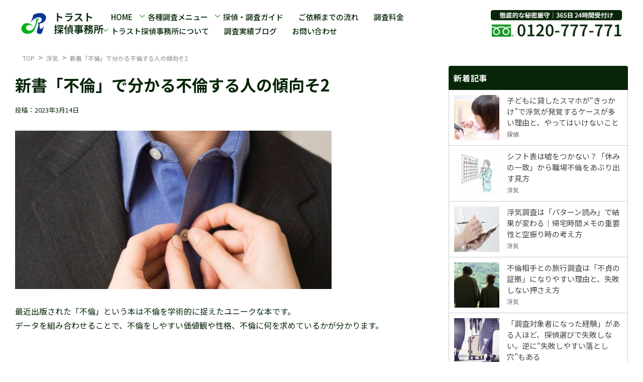

--- FILE ---
content_type: text/html; charset=UTF-8
request_url: https://www.tr-office.jp/uwaki/3190/
body_size: 14607
content:
<!DOCTYPE html>
<html lang="ja">

<head prefix="og: http://ogp.me/ns#">
	<meta charset="UTF-8">
	
	<meta name="description" content="創業27年の実績。浮気調査、結婚調査など、あなたの不安を解消します。業界トップレベルの調査力と低価格。">
	<meta name="viewport" content="width=device-width, initial-scale=1.0">

	<!-- リセットCSSの読み込み -->
	<link rel="stylesheet" href="https://www.tr-office.jp/wp-content/themes/chiba.tr-office/reset.css">
	<!-- WordpressのCSS読み込み -->
	<link rel="stylesheet" type="text/css" href="https://www.tr-office.jp/wp-content/themes/chiba.tr-office/style.css">
	<link rel="stylesheet" href="https://www.tr-office.jp/wp-content/themes/chiba.tr-office/slider.css">
	<link rel="stylesheet" href="https://www.tr-office.jp/wp-content/themes/chiba.tr-office/single-page.css">
	<link rel="stylesheet" href="https://www.tr-office.jp/wp-content/themes/chiba.tr-office/footer.css">
	<link rel="stylesheet" href="https://www.tr-office.jp/wp-content/themes/chiba.tr-office/header.css">
	<link rel="stylesheet" href="https://www.tr-office.jp/wp-content/themes/chiba.tr-office/nav.css">
	<link rel="stylesheet" href="https://www.tr-office.jp/wp-content/themes/chiba.tr-office/parts.css">
	<link rel="stylesheet" href="https://www.tr-office.jp/wp-content/themes/chiba.tr-office/side.css">
	<link rel="stylesheet" href="https://www.tr-office.jp/wp-content/themes/chiba.tr-office/top-page.css">
	<link rel="stylesheet" href="https://www.tr-office.jp/wp-content/themes/chiba.tr-office/contact.css">
	<!--レイアウトを制御する独自のCSSを読み込み-->
	<!-- Google Fontsの読み込み -->
	<link rel="preconnect" href="https://fonts.googleapis.com">
<link rel="preconnect" href="https://fonts.gstatic.com" crossorigin>
<link href="https://fonts.googleapis.com/css2?family=Noto+Sans+JP:wght@100..900&display=swap" rel="stylesheet">
	<!-- Font Awesomeの読み込み -->
	<link rel="stylesheet" href="//maxcdn.bootstrapcdn.com/font-awesome/4.4.0/css/font-awesome.min.css">

	<!-- jQuery''読み込み -->
	<!--スライダー-->
	<link rel="stylesheet" type="text/css" href="https://cdn.jsdelivr.net/npm/slick-carousel@1.8.1/slick/slick.css">

			<meta property="og:type" content="article">
		<meta property="og:title" content="新書「不倫」で分かる不倫する人の傾向そ2">
		<meta property="og:url" content="https://www.tr-office.jp/uwaki/3190/">
		<meta property="og:description" content="最近出版された「不倫」という本は不倫を学術的に捉えたユニークな本です。 データを組み合わせることで、不倫をしやすい価値観や性格、不倫に何を求めているかが分かります。 &nbsp; &nbsp; 不倫を...">

								<meta property="og:image" content="https://www.tr-office.jp/wp-content/uploads/2023/03/sinnsohurinndeakaru.jpg">
				<!-- Twitter（X）用の表示 -->
	<meta property="og:site_name" content="トラスト探偵事務所">
	<meta property="og:locale" content="ja_JP">
	<meta name="twitter:site" content="@">
	<meta name="twitter:card" content="summary_large_image">

	<title>新書「不倫」で分かる不倫する人の傾向そ2 - トラスト探偵事務所</title>

		<!-- All in One SEO 4.9.3 - aioseo.com -->
	<meta name="description" content="この中で不倫をしそうな価値観というと快楽主義、刺激志向、のように見えます。 しかし、男女共に不倫をしている人に快楽主義はあまり関係ありませんでした。" />
	<meta name="robots" content="max-image-preview:large" />
	<meta name="author" content="tr-office"/>
	<link rel="canonical" href="https://www.tr-office.jp/uwaki/3190/" />
	<meta name="generator" content="All in One SEO (AIOSEO) 4.9.3" />
		<meta property="og:locale" content="ja_JP" />
		<meta property="og:site_name" content="トラスト探偵事務所 - 探偵や興信所への浮気調査は千葉県、東京都、茨城県の探偵事務所（柏市、松戸市、我孫子、鎌ヶ谷、白井、流山、野田）" />
		<meta property="og:type" content="article" />
		<meta property="og:title" content="新書「不倫」で分かる不倫する人の傾向そ2 - トラスト探偵事務所" />
		<meta property="og:description" content="この中で不倫をしそうな価値観というと快楽主義、刺激志向、のように見えます。 しかし、男女共に不倫をしている人に快楽主義はあまり関係ありませんでした。" />
		<meta property="og:url" content="https://www.tr-office.jp/uwaki/3190/" />
		<meta property="article:published_time" content="2023-03-14T04:54:54+00:00" />
		<meta property="article:modified_time" content="2024-10-28T02:43:45+00:00" />
		<meta name="twitter:card" content="summary_large_image" />
		<meta name="twitter:title" content="新書「不倫」で分かる不倫する人の傾向そ2 - トラスト探偵事務所" />
		<meta name="twitter:description" content="この中で不倫をしそうな価値観というと快楽主義、刺激志向、のように見えます。 しかし、男女共に不倫をしている人に快楽主義はあまり関係ありませんでした。" />
		<script type="application/ld+json" class="aioseo-schema">
			{"@context":"https:\/\/schema.org","@graph":[{"@type":"BlogPosting","@id":"https:\/\/www.tr-office.jp\/uwaki\/3190\/#blogposting","name":"\u65b0\u66f8\u300c\u4e0d\u502b\u300d\u3067\u5206\u304b\u308b\u4e0d\u502b\u3059\u308b\u4eba\u306e\u50be\u5411\u305d2 - \u30c8\u30e9\u30b9\u30c8\u63a2\u5075\u4e8b\u52d9\u6240","headline":"\u65b0\u66f8\u300c\u4e0d\u502b\u300d\u3067\u5206\u304b\u308b\u4e0d\u502b\u3059\u308b\u4eba\u306e\u50be\u5411\u305d2","author":{"@id":"https:\/\/www.tr-office.jp\/author\/tr-office\/#author"},"publisher":{"@id":"https:\/\/www.tr-office.jp\/#organization"},"image":{"@type":"ImageObject","url":"https:\/\/www.tr-office.jp\/wp-content\/uploads\/2023\/03\/sinnsohurinndeakaru.jpg","width":630,"height":315,"caption":"\u65b0\u66f8\u300c\u4e0d\u502b\u300d\u3067\u5206\u304b\u308b\u4e0d\u502b\u3059\u308b\u4eba\u306e\u50be\u5411\u305d2"},"datePublished":"2023-03-14T13:54:54+09:00","dateModified":"2024-10-28T11:43:45+09:00","inLanguage":"ja","mainEntityOfPage":{"@id":"https:\/\/www.tr-office.jp\/uwaki\/3190\/#webpage"},"isPartOf":{"@id":"https:\/\/www.tr-office.jp\/uwaki\/3190\/#webpage"},"articleSection":"\u6d6e\u6c17"},{"@type":"BreadcrumbList","@id":"https:\/\/www.tr-office.jp\/uwaki\/3190\/#breadcrumblist","itemListElement":[{"@type":"ListItem","@id":"https:\/\/www.tr-office.jp#listItem","position":1,"name":"Home","item":"https:\/\/www.tr-office.jp","nextItem":{"@type":"ListItem","@id":"https:\/\/www.tr-office.jp\/category\/uwaki\/#listItem","name":"\u6d6e\u6c17"}},{"@type":"ListItem","@id":"https:\/\/www.tr-office.jp\/category\/uwaki\/#listItem","position":2,"name":"\u6d6e\u6c17","item":"https:\/\/www.tr-office.jp\/category\/uwaki\/","nextItem":{"@type":"ListItem","@id":"https:\/\/www.tr-office.jp\/uwaki\/3190\/#listItem","name":"\u65b0\u66f8\u300c\u4e0d\u502b\u300d\u3067\u5206\u304b\u308b\u4e0d\u502b\u3059\u308b\u4eba\u306e\u50be\u5411\u305d2"},"previousItem":{"@type":"ListItem","@id":"https:\/\/www.tr-office.jp#listItem","name":"Home"}},{"@type":"ListItem","@id":"https:\/\/www.tr-office.jp\/uwaki\/3190\/#listItem","position":3,"name":"\u65b0\u66f8\u300c\u4e0d\u502b\u300d\u3067\u5206\u304b\u308b\u4e0d\u502b\u3059\u308b\u4eba\u306e\u50be\u5411\u305d2","previousItem":{"@type":"ListItem","@id":"https:\/\/www.tr-office.jp\/category\/uwaki\/#listItem","name":"\u6d6e\u6c17"}}]},{"@type":"Organization","@id":"https:\/\/www.tr-office.jp\/#organization","name":"\u30c8\u30e9\u30b9\u30c8\u63a2\u5075\u4e8b\u52d9\u6240","description":"\u63a2\u5075\u3084\u8208\u4fe1\u6240\u3078\u306e\u6d6e\u6c17\u8abf\u67fb\u306f\u5343\u8449\u770c\u3001\u6771\u4eac\u90fd\u3001\u8328\u57ce\u770c\u306e\u63a2\u5075\u4e8b\u52d9\u6240\uff08\u67cf\u5e02\u3001\u677e\u6238\u5e02\u3001\u6211\u5b6b\u5b50\u3001\u938c\u30f6\u8c37\u3001\u767d\u4e95\u3001\u6d41\u5c71\u3001\u91ce\u7530\uff09","url":"https:\/\/www.tr-office.jp\/"},{"@type":"Person","@id":"https:\/\/www.tr-office.jp\/author\/tr-office\/#author","url":"https:\/\/www.tr-office.jp\/author\/tr-office\/","name":"tr-office","image":{"@type":"ImageObject","@id":"https:\/\/www.tr-office.jp\/uwaki\/3190\/#authorImage","url":"https:\/\/secure.gravatar.com\/avatar\/b11920125535ef79352cbbdad63e849cd3218b260f98c2f9cbfe600b2466419b?s=96&d=mm&r=g","width":96,"height":96,"caption":"tr-office"}},{"@type":"WebPage","@id":"https:\/\/www.tr-office.jp\/uwaki\/3190\/#webpage","url":"https:\/\/www.tr-office.jp\/uwaki\/3190\/","name":"\u65b0\u66f8\u300c\u4e0d\u502b\u300d\u3067\u5206\u304b\u308b\u4e0d\u502b\u3059\u308b\u4eba\u306e\u50be\u5411\u305d2 - \u30c8\u30e9\u30b9\u30c8\u63a2\u5075\u4e8b\u52d9\u6240","description":"\u3053\u306e\u4e2d\u3067\u4e0d\u502b\u3092\u3057\u305d\u3046\u306a\u4fa1\u5024\u89b3\u3068\u3044\u3046\u3068\u5feb\u697d\u4e3b\u7fa9\u3001\u523a\u6fc0\u5fd7\u5411\u3001\u306e\u3088\u3046\u306b\u898b\u3048\u307e\u3059\u3002 \u3057\u304b\u3057\u3001\u7537\u5973\u5171\u306b\u4e0d\u502b\u3092\u3057\u3066\u3044\u308b\u4eba\u306b\u5feb\u697d\u4e3b\u7fa9\u306f\u3042\u307e\u308a\u95a2\u4fc2\u3042\u308a\u307e\u305b\u3093\u3067\u3057\u305f\u3002","inLanguage":"ja","isPartOf":{"@id":"https:\/\/www.tr-office.jp\/#website"},"breadcrumb":{"@id":"https:\/\/www.tr-office.jp\/uwaki\/3190\/#breadcrumblist"},"author":{"@id":"https:\/\/www.tr-office.jp\/author\/tr-office\/#author"},"creator":{"@id":"https:\/\/www.tr-office.jp\/author\/tr-office\/#author"},"image":{"@type":"ImageObject","url":"https:\/\/www.tr-office.jp\/wp-content\/uploads\/2023\/03\/sinnsohurinndeakaru.jpg","@id":"https:\/\/www.tr-office.jp\/uwaki\/3190\/#mainImage","width":630,"height":315,"caption":"\u65b0\u66f8\u300c\u4e0d\u502b\u300d\u3067\u5206\u304b\u308b\u4e0d\u502b\u3059\u308b\u4eba\u306e\u50be\u5411\u305d2"},"primaryImageOfPage":{"@id":"https:\/\/www.tr-office.jp\/uwaki\/3190\/#mainImage"},"datePublished":"2023-03-14T13:54:54+09:00","dateModified":"2024-10-28T11:43:45+09:00"},{"@type":"WebSite","@id":"https:\/\/www.tr-office.jp\/#website","url":"https:\/\/www.tr-office.jp\/","name":"\u30c8\u30e9\u30b9\u30c8\u63a2\u5075\u4e8b\u52d9\u6240","description":"\u63a2\u5075\u3084\u8208\u4fe1\u6240\u3078\u306e\u6d6e\u6c17\u8abf\u67fb\u306f\u5343\u8449\u770c\u3001\u6771\u4eac\u90fd\u3001\u8328\u57ce\u770c\u306e\u63a2\u5075\u4e8b\u52d9\u6240\uff08\u67cf\u5e02\u3001\u677e\u6238\u5e02\u3001\u6211\u5b6b\u5b50\u3001\u938c\u30f6\u8c37\u3001\u767d\u4e95\u3001\u6d41\u5c71\u3001\u91ce\u7530\uff09","inLanguage":"ja","publisher":{"@id":"https:\/\/www.tr-office.jp\/#organization"}}]}
		</script>
		<!-- All in One SEO -->

<link rel="alternate" title="oEmbed (JSON)" type="application/json+oembed" href="https://www.tr-office.jp/wp-json/oembed/1.0/embed?url=https%3A%2F%2Fwww.tr-office.jp%2Fuwaki%2F3190%2F" />
<link rel="alternate" title="oEmbed (XML)" type="text/xml+oembed" href="https://www.tr-office.jp/wp-json/oembed/1.0/embed?url=https%3A%2F%2Fwww.tr-office.jp%2Fuwaki%2F3190%2F&#038;format=xml" />
<style id='wp-img-auto-sizes-contain-inline-css' type='text/css'>
img:is([sizes=auto i],[sizes^="auto," i]){contain-intrinsic-size:3000px 1500px}
/*# sourceURL=wp-img-auto-sizes-contain-inline-css */
</style>
<style id='wp-emoji-styles-inline-css' type='text/css'>

	img.wp-smiley, img.emoji {
		display: inline !important;
		border: none !important;
		box-shadow: none !important;
		height: 1em !important;
		width: 1em !important;
		margin: 0 0.07em !important;
		vertical-align: -0.1em !important;
		background: none !important;
		padding: 0 !important;
	}
/*# sourceURL=wp-emoji-styles-inline-css */
</style>
<style id='wp-block-library-inline-css' type='text/css'>
:root{--wp-block-synced-color:#7a00df;--wp-block-synced-color--rgb:122,0,223;--wp-bound-block-color:var(--wp-block-synced-color);--wp-editor-canvas-background:#ddd;--wp-admin-theme-color:#007cba;--wp-admin-theme-color--rgb:0,124,186;--wp-admin-theme-color-darker-10:#006ba1;--wp-admin-theme-color-darker-10--rgb:0,107,160.5;--wp-admin-theme-color-darker-20:#005a87;--wp-admin-theme-color-darker-20--rgb:0,90,135;--wp-admin-border-width-focus:2px}@media (min-resolution:192dpi){:root{--wp-admin-border-width-focus:1.5px}}.wp-element-button{cursor:pointer}:root .has-very-light-gray-background-color{background-color:#eee}:root .has-very-dark-gray-background-color{background-color:#313131}:root .has-very-light-gray-color{color:#eee}:root .has-very-dark-gray-color{color:#313131}:root .has-vivid-green-cyan-to-vivid-cyan-blue-gradient-background{background:linear-gradient(135deg,#00d084,#0693e3)}:root .has-purple-crush-gradient-background{background:linear-gradient(135deg,#34e2e4,#4721fb 50%,#ab1dfe)}:root .has-hazy-dawn-gradient-background{background:linear-gradient(135deg,#faaca8,#dad0ec)}:root .has-subdued-olive-gradient-background{background:linear-gradient(135deg,#fafae1,#67a671)}:root .has-atomic-cream-gradient-background{background:linear-gradient(135deg,#fdd79a,#004a59)}:root .has-nightshade-gradient-background{background:linear-gradient(135deg,#330968,#31cdcf)}:root .has-midnight-gradient-background{background:linear-gradient(135deg,#020381,#2874fc)}:root{--wp--preset--font-size--normal:16px;--wp--preset--font-size--huge:42px}.has-regular-font-size{font-size:1em}.has-larger-font-size{font-size:2.625em}.has-normal-font-size{font-size:var(--wp--preset--font-size--normal)}.has-huge-font-size{font-size:var(--wp--preset--font-size--huge)}.has-text-align-center{text-align:center}.has-text-align-left{text-align:left}.has-text-align-right{text-align:right}.has-fit-text{white-space:nowrap!important}#end-resizable-editor-section{display:none}.aligncenter{clear:both}.items-justified-left{justify-content:flex-start}.items-justified-center{justify-content:center}.items-justified-right{justify-content:flex-end}.items-justified-space-between{justify-content:space-between}.screen-reader-text{border:0;clip-path:inset(50%);height:1px;margin:-1px;overflow:hidden;padding:0;position:absolute;width:1px;word-wrap:normal!important}.screen-reader-text:focus{background-color:#ddd;clip-path:none;color:#444;display:block;font-size:1em;height:auto;left:5px;line-height:normal;padding:15px 23px 14px;text-decoration:none;top:5px;width:auto;z-index:100000}html :where(.has-border-color){border-style:solid}html :where([style*=border-top-color]){border-top-style:solid}html :where([style*=border-right-color]){border-right-style:solid}html :where([style*=border-bottom-color]){border-bottom-style:solid}html :where([style*=border-left-color]){border-left-style:solid}html :where([style*=border-width]){border-style:solid}html :where([style*=border-top-width]){border-top-style:solid}html :where([style*=border-right-width]){border-right-style:solid}html :where([style*=border-bottom-width]){border-bottom-style:solid}html :where([style*=border-left-width]){border-left-style:solid}html :where(img[class*=wp-image-]){height:auto;max-width:100%}:where(figure){margin:0 0 1em}html :where(.is-position-sticky){--wp-admin--admin-bar--position-offset:var(--wp-admin--admin-bar--height,0px)}@media screen and (max-width:600px){html :where(.is-position-sticky){--wp-admin--admin-bar--position-offset:0px}}

/*# sourceURL=wp-block-library-inline-css */
</style><style id='global-styles-inline-css' type='text/css'>
:root{--wp--preset--aspect-ratio--square: 1;--wp--preset--aspect-ratio--4-3: 4/3;--wp--preset--aspect-ratio--3-4: 3/4;--wp--preset--aspect-ratio--3-2: 3/2;--wp--preset--aspect-ratio--2-3: 2/3;--wp--preset--aspect-ratio--16-9: 16/9;--wp--preset--aspect-ratio--9-16: 9/16;--wp--preset--color--black: #000000;--wp--preset--color--cyan-bluish-gray: #abb8c3;--wp--preset--color--white: #ffffff;--wp--preset--color--pale-pink: #f78da7;--wp--preset--color--vivid-red: #cf2e2e;--wp--preset--color--luminous-vivid-orange: #ff6900;--wp--preset--color--luminous-vivid-amber: #fcb900;--wp--preset--color--light-green-cyan: #7bdcb5;--wp--preset--color--vivid-green-cyan: #00d084;--wp--preset--color--pale-cyan-blue: #8ed1fc;--wp--preset--color--vivid-cyan-blue: #0693e3;--wp--preset--color--vivid-purple: #9b51e0;--wp--preset--gradient--vivid-cyan-blue-to-vivid-purple: linear-gradient(135deg,rgb(6,147,227) 0%,rgb(155,81,224) 100%);--wp--preset--gradient--light-green-cyan-to-vivid-green-cyan: linear-gradient(135deg,rgb(122,220,180) 0%,rgb(0,208,130) 100%);--wp--preset--gradient--luminous-vivid-amber-to-luminous-vivid-orange: linear-gradient(135deg,rgb(252,185,0) 0%,rgb(255,105,0) 100%);--wp--preset--gradient--luminous-vivid-orange-to-vivid-red: linear-gradient(135deg,rgb(255,105,0) 0%,rgb(207,46,46) 100%);--wp--preset--gradient--very-light-gray-to-cyan-bluish-gray: linear-gradient(135deg,rgb(238,238,238) 0%,rgb(169,184,195) 100%);--wp--preset--gradient--cool-to-warm-spectrum: linear-gradient(135deg,rgb(74,234,220) 0%,rgb(151,120,209) 20%,rgb(207,42,186) 40%,rgb(238,44,130) 60%,rgb(251,105,98) 80%,rgb(254,248,76) 100%);--wp--preset--gradient--blush-light-purple: linear-gradient(135deg,rgb(255,206,236) 0%,rgb(152,150,240) 100%);--wp--preset--gradient--blush-bordeaux: linear-gradient(135deg,rgb(254,205,165) 0%,rgb(254,45,45) 50%,rgb(107,0,62) 100%);--wp--preset--gradient--luminous-dusk: linear-gradient(135deg,rgb(255,203,112) 0%,rgb(199,81,192) 50%,rgb(65,88,208) 100%);--wp--preset--gradient--pale-ocean: linear-gradient(135deg,rgb(255,245,203) 0%,rgb(182,227,212) 50%,rgb(51,167,181) 100%);--wp--preset--gradient--electric-grass: linear-gradient(135deg,rgb(202,248,128) 0%,rgb(113,206,126) 100%);--wp--preset--gradient--midnight: linear-gradient(135deg,rgb(2,3,129) 0%,rgb(40,116,252) 100%);--wp--preset--font-size--small: 13px;--wp--preset--font-size--medium: 20px;--wp--preset--font-size--large: 36px;--wp--preset--font-size--x-large: 42px;--wp--preset--spacing--20: 0.44rem;--wp--preset--spacing--30: 0.67rem;--wp--preset--spacing--40: 1rem;--wp--preset--spacing--50: 1.5rem;--wp--preset--spacing--60: 2.25rem;--wp--preset--spacing--70: 3.38rem;--wp--preset--spacing--80: 5.06rem;--wp--preset--shadow--natural: 6px 6px 9px rgba(0, 0, 0, 0.2);--wp--preset--shadow--deep: 12px 12px 50px rgba(0, 0, 0, 0.4);--wp--preset--shadow--sharp: 6px 6px 0px rgba(0, 0, 0, 0.2);--wp--preset--shadow--outlined: 6px 6px 0px -3px rgb(255, 255, 255), 6px 6px rgb(0, 0, 0);--wp--preset--shadow--crisp: 6px 6px 0px rgb(0, 0, 0);}:where(.is-layout-flex){gap: 0.5em;}:where(.is-layout-grid){gap: 0.5em;}body .is-layout-flex{display: flex;}.is-layout-flex{flex-wrap: wrap;align-items: center;}.is-layout-flex > :is(*, div){margin: 0;}body .is-layout-grid{display: grid;}.is-layout-grid > :is(*, div){margin: 0;}:where(.wp-block-columns.is-layout-flex){gap: 2em;}:where(.wp-block-columns.is-layout-grid){gap: 2em;}:where(.wp-block-post-template.is-layout-flex){gap: 1.25em;}:where(.wp-block-post-template.is-layout-grid){gap: 1.25em;}.has-black-color{color: var(--wp--preset--color--black) !important;}.has-cyan-bluish-gray-color{color: var(--wp--preset--color--cyan-bluish-gray) !important;}.has-white-color{color: var(--wp--preset--color--white) !important;}.has-pale-pink-color{color: var(--wp--preset--color--pale-pink) !important;}.has-vivid-red-color{color: var(--wp--preset--color--vivid-red) !important;}.has-luminous-vivid-orange-color{color: var(--wp--preset--color--luminous-vivid-orange) !important;}.has-luminous-vivid-amber-color{color: var(--wp--preset--color--luminous-vivid-amber) !important;}.has-light-green-cyan-color{color: var(--wp--preset--color--light-green-cyan) !important;}.has-vivid-green-cyan-color{color: var(--wp--preset--color--vivid-green-cyan) !important;}.has-pale-cyan-blue-color{color: var(--wp--preset--color--pale-cyan-blue) !important;}.has-vivid-cyan-blue-color{color: var(--wp--preset--color--vivid-cyan-blue) !important;}.has-vivid-purple-color{color: var(--wp--preset--color--vivid-purple) !important;}.has-black-background-color{background-color: var(--wp--preset--color--black) !important;}.has-cyan-bluish-gray-background-color{background-color: var(--wp--preset--color--cyan-bluish-gray) !important;}.has-white-background-color{background-color: var(--wp--preset--color--white) !important;}.has-pale-pink-background-color{background-color: var(--wp--preset--color--pale-pink) !important;}.has-vivid-red-background-color{background-color: var(--wp--preset--color--vivid-red) !important;}.has-luminous-vivid-orange-background-color{background-color: var(--wp--preset--color--luminous-vivid-orange) !important;}.has-luminous-vivid-amber-background-color{background-color: var(--wp--preset--color--luminous-vivid-amber) !important;}.has-light-green-cyan-background-color{background-color: var(--wp--preset--color--light-green-cyan) !important;}.has-vivid-green-cyan-background-color{background-color: var(--wp--preset--color--vivid-green-cyan) !important;}.has-pale-cyan-blue-background-color{background-color: var(--wp--preset--color--pale-cyan-blue) !important;}.has-vivid-cyan-blue-background-color{background-color: var(--wp--preset--color--vivid-cyan-blue) !important;}.has-vivid-purple-background-color{background-color: var(--wp--preset--color--vivid-purple) !important;}.has-black-border-color{border-color: var(--wp--preset--color--black) !important;}.has-cyan-bluish-gray-border-color{border-color: var(--wp--preset--color--cyan-bluish-gray) !important;}.has-white-border-color{border-color: var(--wp--preset--color--white) !important;}.has-pale-pink-border-color{border-color: var(--wp--preset--color--pale-pink) !important;}.has-vivid-red-border-color{border-color: var(--wp--preset--color--vivid-red) !important;}.has-luminous-vivid-orange-border-color{border-color: var(--wp--preset--color--luminous-vivid-orange) !important;}.has-luminous-vivid-amber-border-color{border-color: var(--wp--preset--color--luminous-vivid-amber) !important;}.has-light-green-cyan-border-color{border-color: var(--wp--preset--color--light-green-cyan) !important;}.has-vivid-green-cyan-border-color{border-color: var(--wp--preset--color--vivid-green-cyan) !important;}.has-pale-cyan-blue-border-color{border-color: var(--wp--preset--color--pale-cyan-blue) !important;}.has-vivid-cyan-blue-border-color{border-color: var(--wp--preset--color--vivid-cyan-blue) !important;}.has-vivid-purple-border-color{border-color: var(--wp--preset--color--vivid-purple) !important;}.has-vivid-cyan-blue-to-vivid-purple-gradient-background{background: var(--wp--preset--gradient--vivid-cyan-blue-to-vivid-purple) !important;}.has-light-green-cyan-to-vivid-green-cyan-gradient-background{background: var(--wp--preset--gradient--light-green-cyan-to-vivid-green-cyan) !important;}.has-luminous-vivid-amber-to-luminous-vivid-orange-gradient-background{background: var(--wp--preset--gradient--luminous-vivid-amber-to-luminous-vivid-orange) !important;}.has-luminous-vivid-orange-to-vivid-red-gradient-background{background: var(--wp--preset--gradient--luminous-vivid-orange-to-vivid-red) !important;}.has-very-light-gray-to-cyan-bluish-gray-gradient-background{background: var(--wp--preset--gradient--very-light-gray-to-cyan-bluish-gray) !important;}.has-cool-to-warm-spectrum-gradient-background{background: var(--wp--preset--gradient--cool-to-warm-spectrum) !important;}.has-blush-light-purple-gradient-background{background: var(--wp--preset--gradient--blush-light-purple) !important;}.has-blush-bordeaux-gradient-background{background: var(--wp--preset--gradient--blush-bordeaux) !important;}.has-luminous-dusk-gradient-background{background: var(--wp--preset--gradient--luminous-dusk) !important;}.has-pale-ocean-gradient-background{background: var(--wp--preset--gradient--pale-ocean) !important;}.has-electric-grass-gradient-background{background: var(--wp--preset--gradient--electric-grass) !important;}.has-midnight-gradient-background{background: var(--wp--preset--gradient--midnight) !important;}.has-small-font-size{font-size: var(--wp--preset--font-size--small) !important;}.has-medium-font-size{font-size: var(--wp--preset--font-size--medium) !important;}.has-large-font-size{font-size: var(--wp--preset--font-size--large) !important;}.has-x-large-font-size{font-size: var(--wp--preset--font-size--x-large) !important;}
/*# sourceURL=global-styles-inline-css */
</style>

<style id='classic-theme-styles-inline-css' type='text/css'>
/*! This file is auto-generated */
.wp-block-button__link{color:#fff;background-color:#32373c;border-radius:9999px;box-shadow:none;text-decoration:none;padding:calc(.667em + 2px) calc(1.333em + 2px);font-size:1.125em}.wp-block-file__button{background:#32373c;color:#fff;text-decoration:none}
/*# sourceURL=/wp-includes/css/classic-themes.min.css */
</style>
<link rel='stylesheet' id='contact-form-7-css' href='https://www.tr-office.jp/wp-content/plugins/contact-form-7/includes/css/styles.css?ver=6.1.4' type='text/css' media='all' />
<link rel="https://api.w.org/" href="https://www.tr-office.jp/wp-json/" /><link rel="alternate" title="JSON" type="application/json" href="https://www.tr-office.jp/wp-json/wp/v2/posts/3190" /><link rel='shortlink' href='https://www.tr-office.jp/?p=3190' />
<meta name="ti-site-data" content="eyJyIjoiMTowITc6MCEzMDowIiwibyI6Imh0dHBzOlwvXC93d3cudHItb2ZmaWNlLmpwXC93cC1hZG1pblwvYWRtaW4tYWpheC5waHA/YWN0aW9uPXRpX29ubGluZV91c2Vyc19nb29nbGUmYW1wO3A9JTJGdXdha2klMkYzMTkwJTJGJmFtcDtfd3Bub25jZT1kMThmMmNlMWUwIn0=" /></head>

<body class="wp-singular post-template-default single single-post postid-3190 single-format-standard wp-theme-chibatr-office">

	<div id="wrap">
		<header id="header">
			<div class="header-inner">
				<div class="pc"><div class="logo"><a href="https://www.tr-office.jp"><img src="https://www.tr-office.jp/wp-content/themes/chiba.tr-office/img/header_logo.png" alt="トラスト探偵事務所"></a></div></div>
					<div class="sp"><div class="logo"><a href="https://www.tr-office.jp"><img src="https://www.tr-office.jp/wp-content/uploads/2026/01/new-logo2.jpg" alt="トラスト探偵事務所"></a></div></div>
			<div class="g-nav-openbtn">
				<div class="openbtn-area"><span></span><span></span><span></span></div>
			</div>
			<nav id="nav">
				<div id="nav-list">
					<ul id="g-navi" class="nav-2">
						<li><a href="https://www.tr-office.jp">HOME</a></li>
						<li class="has-child"><a href="#">各種調査メニュー</a>
						<ul>
								<li><a href="/unfaithful-survey">浮気調査・不倫調査</a></li>
								<li><a href="/behavior-survey">素行調査・身辺調査</a></li>
								<li><a href="/marriage-survey">結婚調査・信用調査</a></li>
								<li><a href="/stalker-survey">ストーカー調査</a></li>
								<li><a href="/wiretap-survey">盗聴器発見調査</a></li>
								<li><a href="/data-survey">データ調査・海外調査</a></li>
								<li><a href="/disappearance-survey">家出・人探し調査</a></li>
								<li><a href="/pet-search">ペット調査</a></li>
								<li><a href="/corporation-survey">法人調査</a></li>
							</ul>
						</li>
						<li class="has-child"><a href="#">探偵・調査ガイド</a>
							<ul>
								<li><a href="/nearby-trouble">ご近所トラブル</a></li>
								<li><a href="/good-divorce">上手な離婚方法</a></li>
								<li><a href="/high-level-technology">探偵技術力</a></li>
								<li><a href="/difference">他社で失敗した調査</a></li>
								<li><a href="/report">裁判にも使える報告書</a></li>
							</ul>
						</li>
						<li><a href="/request-procedure">ご依頼までの流れ</a></li>
						<li><a href="/survey-fee">調査料金</a></li>
						<li class="has-child"><a href="#">トラスト探偵事務所について</a>
							<ul>
								<li><a href="/about">会社概要</a></li>
								<li><a href="/training">探偵の教育研修会</a></li>
								<li><a href="/legal">探偵業の業務の適正化に関する法律</a></li>
							</ul>
						</li>
						<li><a href="/blog">調査実績ブログ</a></li>
						<li><a href="https://www.tr-office.jp/contact">お問い合わせ</a></li>
					</ul>
				</div>
			</nav>
			<div class="tel-btn pc"><a href="tel:0120777771" onclick="ga('send', 'event', 'tel', 'tap', 'fixed-tel', 1);"><img src="https://www.tr-office.jp/wp-content/themes/chiba.tr-office/img/header_tel.png" alt="電話番号"></a>
		</div>
			</div>
			<div class="open-btn"></div>
		</header>
<div class="sub-header">
	<div class="bread inner clearfix">
		<ol>
			<li><a href="https://www.tr-office.jp">TOP</a></li>
			<li>										<a href="https://www.tr-office.jp/category/uwaki/">浮気</a></li><li>								<a>新書「不倫」で分かる不倫する人の傾向そ2</a>
			</li>
		</ol>
	</div>
</div>

<div id="container">
	
		<div id="content">
								<article class="kiji post-3190 post type-post status-publish format-standard has-post-thumbnail hentry category-uwaki">

						<div class="kiji-tag">
													</div>

						<h1>新書「不倫」で分かる不倫する人の傾向そ2</h1>

						<div class="kiji-date">
							<time datetime="2023-03-14">
								投稿：2023年3月14日							</time>
						</div>

													<div class="catch">
								<img width="630" height="315" src="https://www.tr-office.jp/wp-content/uploads/2023/03/sinnsohurinndeakaru.jpg" class="attachment-large size-large wp-post-image" alt="新書「不倫」で分かる不倫する人の傾向そ2" decoding="async" fetchpriority="high" srcset="https://www.tr-office.jp/wp-content/uploads/2023/03/sinnsohurinndeakaru.jpg 630w, https://www.tr-office.jp/wp-content/uploads/2023/03/sinnsohurinndeakaru-300x150.jpg 300w" sizes="(max-width: 630px) 100vw, 630px" />							</div>
						
						<p>最近出版された「不倫」という本は不倫を学術的に捉えたユニークな本です。<br />
データを組み合わせることで、不倫をしやすい価値観や性格、不倫に何を求めているかが分かります。</p>
<p>&nbsp;</p>
<p><img decoding="async" class="alignnone wp-image-3191 size-medium" src="https://www.tr-office.jp/wp-content/uploads/2023/03/sinnsohurinndeakaru-300x150.jpg" alt="新書「不倫」で分かる不倫する人の傾向そ2" width="300" height="150" srcset="https://www.tr-office.jp/wp-content/uploads/2023/03/sinnsohurinndeakaru-300x150.jpg 300w, https://www.tr-office.jp/wp-content/uploads/2023/03/sinnsohurinndeakaru.jpg 630w" sizes="(max-width: 300px) 100vw, 300px" /></p>
<p>&nbsp;</p>
<h2>不倫をする人の価値観</h2>
<p>&nbsp;</p>
<p>アメリカの社会科学者シュワルツによって定義された価値観は、普遍主義、善行、伝統、協調、調和、安全性、パワー・権勢、達成、快楽主義、刺激志向、自己決定という10個に区分けされています。<br />
この中で不倫をしそうな価値観というと快楽主義、刺激志向、のように見えます。<br />
しかし、男女共に不倫をしている人に快楽主義はあまり関係ありませんでした。<br />
意外や不倫をする人は快楽を求めているワケではないことが分かります。<br />
ちなみに刺激志向は男性に不倫しやすい人にだけ関連がありました。<br />
男性は不倫に刺激を求めていることが分かります。</p>
<p>&nbsp;</p>
<h2>不倫をする性格はあるのか？</h2>
<p>&nbsp;</p>
<p>アメリカの心理学者シュミットはビッグファイブという、開放性、誠実性、外向性、協調性、神経症傾向の5つの性格特性を不倫研究に応用し、世界各国52カ国で分析を行いました。<br />
その結果、日本では男性だと外向性が高い人が不倫をする傾向にあり、女性だと協調性が高い人が不倫をする傾向にあると分かっています。<br />
外交的な人はいろんな人と親密な関係になりやすく、それが不倫に結びつくのは分かるような気がします。<br />
男性著名人で不倫報道があった人を思い浮かべても、外交的な人ばかりなので納得できる気がします。<br />
一方、女性で不倫しやすい人が協調性が高いのは意外でした。<br />
長らく協調性が高い人は、衝動的な行動を抑える傾向があり不倫しないと考えられていたようです。<br />
多くの場合、女性は誘われる側なので、誘いを断れない、いわゆる「押しに弱いタイプ」がその場の空気を壊さないためにずるずる不倫に陥るケースが多いのかもしれません。</p>
<p>&nbsp;</p>
<h2>不倫が起こりやすい夫婦関係</h2>
<p>&nbsp;</p>
<p>夫婦のどちらかが不倫に走る要因は、夫婦間の満足と投資よりも、不倫相手の方の魅力が勝った時だといいます。夫婦間の満足度が高くそれば長く続くほど不倫に走らず、逆に、夫婦間に不満があると長く続くほど大きくなって不倫に走りやすくなるということです。</p>
<p>では、配偶者のどの部分に不満を持つのでしょう？<br />
女性は配偶者の人格に対して満足度が低いと不倫しやすく、男性は配偶者のセックスに不満があるときが不倫しやすいという結果が出ました。<br />
男性は配偶者の性格のよしあしはで不倫しないということですね。<br />
妻の不倫防止には性格を直せばいいと分かりますが、いくら性格がよくても夫の不倫防止にはならないのは悲しいですね。</p>


						
												
						
					</article>
			
		</div>

		<div id="side">
			
<aside class="mymenu mymenu-thumb">
<h2>新着記事</h2>
<ul>
	
		<li><a href="https://www.tr-office.jp/tantei/4662/">
	<div class="thumb" style="background-image: url(https://www.tr-office.jp/wp-content/uploads/2026/01/sumahokarauwaki-150x150.jpg)"></div>
	<div class="text">
	子どもに貸したスマホが“きっかけ”で浮気が発覚するケースが多い理由と、やってはいけないこと		<p>						<span>探偵</span>
		</p>
	</div>
	</a></li>
		<li><a href="https://www.tr-office.jp/uwaki/4657/">
	<div class="thumb" style="background-image: url(https://www.tr-office.jp/wp-content/uploads/2026/01/shigutomiruuweaki-150x150.jpg)"></div>
	<div class="text">
	シフト表は嘘をつかない？「休みの一致」から職場不倫をあぶり出す見方		<p>						<span>浮気</span>
		</p>
	</div>
	</a></li>
		<li><a href="https://www.tr-office.jp/uwaki/4654/">
	<div class="thumb" style="background-image: url(https://www.tr-office.jp/wp-content/uploads/2026/01/memoruuwaki-150x150.jpg)"></div>
	<div class="text">
	浮気調査は「パターン読み」で結果が変わる｜帰宅時間メモの重要性と空振り時の考え方		<p>						<span>浮気</span>
		</p>
	</div>
	</a></li>
		<li><a href="https://www.tr-office.jp/uwaki/4649/">
	<div class="thumb" style="background-image: url(https://www.tr-office.jp/wp-content/uploads/2026/01/hurunnryokoutiba-150x150.jpg)"></div>
	<div class="text">
	不倫相手との旅行調査は「不貞の証拠」になりやすい理由と、失敗しない押さえ方		<p>						<span>浮気</span>
		</p>
	</div>
	</a></li>
		<li><a href="https://www.tr-office.jp/tantei/4645/">
	<div class="thumb" style="background-image: url(https://www.tr-office.jp/wp-content/uploads/2026/01/125kisei-150x150.jpg)"></div>
	<div class="text">
	「調査対象者になった経験」がある人ほど、探偵選びで失敗しない。逆に“失敗しやすい落とし穴”もある		<p>						<span>探偵</span>
		</p>
	</div>
	</a></li>
	
</ul>
</aside>
<aside id="nav_menu-11" class="mymenu widget widget_nav_menu"><h2 class="widgettitle">探偵調査メニュー</h2><div class="menu-%e3%82%b5%e3%82%a4%e3%83%89%e3%83%90%e3%83%bc%e3%83%a1%e3%83%8b%e3%83%a5%e3%83%bc%ef%bc%88%e8%aa%bf%e6%9f%bb%ef%bc%89-container"><ul id="menu-%e3%82%b5%e3%82%a4%e3%83%89%e3%83%90%e3%83%bc%e3%83%a1%e3%83%8b%e3%83%a5%e3%83%bc%ef%bc%88%e8%aa%bf%e6%9f%bb%ef%bc%89" class="menu"><li id="menu-item-4520" class="menu-item menu-item-type-post_type menu-item-object-page menu-item-4520"><a href="https://www.tr-office.jp/various-surveys/">各種調査</a></li>
<li id="menu-item-4521" class="menu-item menu-item-type-post_type menu-item-object-page menu-item-4521"><a href="https://www.tr-office.jp/unfaithful-survey/">浮気調査・不倫調査</a></li>
<li id="menu-item-4522" class="menu-item menu-item-type-post_type menu-item-object-page menu-item-4522"><a href="https://www.tr-office.jp/behavior-survey/">素行調査・身辺調査</a></li>
<li id="menu-item-4523" class="menu-item menu-item-type-post_type menu-item-object-page menu-item-4523"><a href="https://www.tr-office.jp/marriage-survey/">結婚調査・信用調査</a></li>
<li id="menu-item-4524" class="menu-item menu-item-type-post_type menu-item-object-page menu-item-4524"><a href="https://www.tr-office.jp/stalker-survey/">ストーカー調査</a></li>
<li id="menu-item-4525" class="menu-item menu-item-type-post_type menu-item-object-page menu-item-4525"><a href="https://www.tr-office.jp/wiretap-survey/">盗聴器発見調査</a></li>
<li id="menu-item-4526" class="menu-item menu-item-type-post_type menu-item-object-page menu-item-4526"><a href="https://www.tr-office.jp/data-survey/">データ調査・海外調査</a></li>
<li id="menu-item-4527" class="menu-item menu-item-type-post_type menu-item-object-page menu-item-4527"><a href="https://www.tr-office.jp/disappearance-survey/">家出・人探し調査</a></li>
<li id="menu-item-4528" class="menu-item menu-item-type-post_type menu-item-object-page menu-item-4528"><a href="https://www.tr-office.jp/pet-search/">ペット調査</a></li>
<li id="menu-item-4529" class="menu-item menu-item-type-post_type menu-item-object-page menu-item-4529"><a href="https://www.tr-office.jp/corporation-survey/">法人調査</a></li>
<li id="menu-item-4536" class="menu-item menu-item-type-post_type menu-item-object-page menu-item-4536"><a href="https://www.tr-office.jp/survey-fee/">調査料金</a></li>
</ul></div></aside><aside id="nav_menu-12" class="mymenu widget widget_nav_menu"><h2 class="widgettitle">トラスト探偵事務所にお任せください！</h2><div class="menu-%e3%82%b5%e3%82%a4%e3%83%89%e3%83%90%e3%83%bc%e3%83%a1%e3%83%8b%e3%83%a5%e3%83%bc%ef%bc%88%e3%81%8a%e3%81%be%e3%81%8b%e3%81%9b%e3%81%8f%e3%81%a0%e3%81%95%e3%81%84%ef%bc%89-container"><ul id="menu-%e3%82%b5%e3%82%a4%e3%83%89%e3%83%90%e3%83%bc%e3%83%a1%e3%83%8b%e3%83%a5%e3%83%bc%ef%bc%88%e3%81%8a%e3%81%be%e3%81%8b%e3%81%9b%e3%81%8f%e3%81%a0%e3%81%95%e3%81%84%ef%bc%89" class="menu"><li id="menu-item-4538" class="menu-item menu-item-type-post_type menu-item-object-page menu-item-4538"><a href="https://www.tr-office.jp/nearby-trouble/">ご近所トラブル</a></li>
<li id="menu-item-4539" class="menu-item menu-item-type-post_type menu-item-object-page menu-item-4539"><a href="https://www.tr-office.jp/good-divorce/">上手な離婚方法</a></li>
<li id="menu-item-4540" class="menu-item menu-item-type-post_type menu-item-object-page menu-item-4540"><a href="https://www.tr-office.jp/high-level-technology/">探偵技術力</a></li>
<li id="menu-item-4541" class="menu-item menu-item-type-post_type menu-item-object-page menu-item-4541"><a href="https://www.tr-office.jp/difference/">他社で失敗した調査</a></li>
<li id="menu-item-4542" class="menu-item menu-item-type-post_type menu-item-object-page menu-item-4542"><a href="https://www.tr-office.jp/report/">裁判にも使える報告書</a></li>
<li id="menu-item-4543" class="menu-item menu-item-type-post_type menu-item-object-page menu-item-4543"><a href="https://www.tr-office.jp/request-procedure/">ご依頼までの流れ</a></li>
<li id="menu-item-4544" class="menu-item menu-item-type-post_type menu-item-object-page menu-item-4544"><a href="https://www.tr-office.jp/survey-fee/">調査料金</a></li>
<li id="menu-item-4545" class="menu-item menu-item-type-post_type menu-item-object-page menu-item-4545"><a href="https://www.tr-office.jp/contact/">当社が低価格にて結果をお出しします<br />お気軽にご相談・お問い合わせください</a></li>
</ul></div></aside>		</div>
	
</div>

<footer class="footer">
  <div class="footer-container">
    
    <!-- 左側：ロゴと本社情報 -->
    <div class="company-info">
      <img src="https://www.tr-office.jp/wp-content/themes/chiba.tr-office/img/footer_logo.png" alt="トラスト探偵事務所 ロゴ" class="footer-logo">
      <p>内閣総理大臣認可 一般社団法人日本調査業協会加盟員 千葉県調査業協会会員</p>
      <p>探偵社 株式会社トラスト</p>
      <p>TEL: 0120-777-771</p>
      <p>E-mail: info@tr-office.jp</p>
      <img src="https://www.tr-office.jp/wp-content/themes/chiba.tr-office/img/naikaku_nintei.jpg" alt="調査業協会認可" class="footer-seal">
		<img src="https://www.tr-office.jp/wp-content/uploads/2025/07/1200_600.jpg" class="footer-logo">
    </div>

    <!-- 右側：拠点情報 -->
	  <div class="branches">
    <div class="footer-col offices">
      <h4><a href="/about/chiba/">トラスト探偵事務所 千葉</a></h4>
      <p>〒277-0023<br>千葉県柏市中央2-12-1 小宮第2ビル 5F<br>
         TEL: 04-7166-1099<br>
         E-mail: info@tr-office.jp</p>
      <p>探偵業届出証明番号<br>千葉県公安委員会 第44070002号</p>
    </div>

    <div class="footer-col offices">
      <h4><a href="/about/tokyo">トラスト探偵事務所 東京</a></h4>
      <p>〒100-0006<br>東京都千代田区有楽町1丁目6-3 頴川ビル8F<br>
         TEL: 03-6550-8226<br>
         E-mail: info@tr-office.jp</p>
      <p>探偵業届出証明番号<br>東京都公安委員会 第30100139号</p>
    </div>

    <div class="footer-col offices">
      <h4><a href="/about/ibaraki">トラスト探偵事務所 茨城取手</a></h4>
      <p>〒302-0034<br>茨城県取手市戸頭9-21-13 ヴィング21戸頭2階<br>
         TEL: 0297-85-5117<br>
         E-mail: info@tr-office.jp</p>
      <p>探偵業届出証明番号<br>茨城県公安委員会 第40080022号</p>
    </div>

    <div class="footer-col offices">
      <h4><a href="/about/ibaraki">トラスト探偵事務所 茨城土浦</a></h4>
      <p>〒300-0036<br>茨城県土浦市大和町5-15 ヤマダデンキビル4階<br>
         TEL: 029-825-7090<br>
         E-mail: info@tr-office.jp</p>
      <p>探偵業届出証明番号<br>茨城県公安委員会 第40170018号</p>
    </div>
	</div>
	  
  </div>
	
	<div class="footer-copy">
	<p class="copy">一般社団法人 日本調査業協会<br>
         内閣府認可 一般社団法人 日本調査業協会の加盟員です。</p>
      <p class="copy">Copyright © 株式会社トラスト トラスト探偵事務所 All Rights Reserved.</p>
	</div>
</footer>

<!-- <p id="page-top" class="hide-btn"><a href="#">Page Top</a></p> -->

<!-- フッター固定お問い合わせボタン -->
<div id="contactBtn_sp">
	<ul class="clr">
		<li class="lineBtn"><a href="https://line.me/R/ti/p/%40dza6458p" onclick="ga('send', 'event', 'fixed-line', 'click', this.href, {'nonInteraction': true});"><i><img src="https://html-theme.3rd-web.com/wp-content/uploads/2025/10/icon-line.png" alt="LINE" /></i>LINE</a></li>
		<li class="telBtn"><a href="tel:0120777771" onclick="ga('send', 'event', 'tel', 'tap', 'fixed-tel', 1);"><i><img src="https://html-theme.3rd-web.com/wp-content/uploads/2025/10/icon-tel.png" alt="電話する" /></i>電話する</a></li>
		<li class="mailBtn"><a href="/contact/" onclick="ga('send', 'event', 'fixed-contact', 'click', this.href);"><i><img src="https://html-theme.3rd-web.com/wp-content/uploads/2025/10/icon-mail.png" alt="メールする" /></i>メール</a></li>
		<li class="contact-nagura"><img src="https://www.tr-office.jp/wp-content/uploads/2025/09/contact-img_nagura.png"></li>
	</ul>
	<p class="contact_txt">秘密厳守！365日24時間いつでもお気軽にご相談ください</p>
</div>

</div>
<script type="speculationrules">
{"prefetch":[{"source":"document","where":{"and":[{"href_matches":"/*"},{"not":{"href_matches":["/wp-*.php","/wp-admin/*","/wp-content/uploads/*","/wp-content/*","/wp-content/plugins/*","/wp-content/themes/chiba.tr-office/*","/*\\?(.+)"]}},{"not":{"selector_matches":"a[rel~=\"nofollow\"]"}},{"not":{"selector_matches":".no-prefetch, .no-prefetch a"}}]},"eagerness":"conservative"}]}
</script>
<script type="text/javascript" src="https://www.tr-office.jp/wp-includes/js/dist/hooks.min.js?ver=dd5603f07f9220ed27f1" id="wp-hooks-js"></script>
<script type="text/javascript" src="https://www.tr-office.jp/wp-includes/js/dist/i18n.min.js?ver=c26c3dc7bed366793375" id="wp-i18n-js"></script>
<script type="text/javascript" id="wp-i18n-js-after">
/* <![CDATA[ */
wp.i18n.setLocaleData( { 'text direction\u0004ltr': [ 'ltr' ] } );
//# sourceURL=wp-i18n-js-after
/* ]]> */
</script>
<script type="text/javascript" src="https://www.tr-office.jp/wp-content/plugins/contact-form-7/includes/swv/js/index.js?ver=6.1.4" id="swv-js"></script>
<script type="text/javascript" id="contact-form-7-js-translations">
/* <![CDATA[ */
( function( domain, translations ) {
	var localeData = translations.locale_data[ domain ] || translations.locale_data.messages;
	localeData[""].domain = domain;
	wp.i18n.setLocaleData( localeData, domain );
} )( "contact-form-7", {"translation-revision-date":"2025-11-30 08:12:23+0000","generator":"GlotPress\/4.0.3","domain":"messages","locale_data":{"messages":{"":{"domain":"messages","plural-forms":"nplurals=1; plural=0;","lang":"ja_JP"},"This contact form is placed in the wrong place.":["\u3053\u306e\u30b3\u30f3\u30bf\u30af\u30c8\u30d5\u30a9\u30fc\u30e0\u306f\u9593\u9055\u3063\u305f\u4f4d\u7f6e\u306b\u7f6e\u304b\u308c\u3066\u3044\u307e\u3059\u3002"],"Error:":["\u30a8\u30e9\u30fc:"]}},"comment":{"reference":"includes\/js\/index.js"}} );
//# sourceURL=contact-form-7-js-translations
/* ]]> */
</script>
<script type="text/javascript" id="contact-form-7-js-before">
/* <![CDATA[ */
var wpcf7 = {
    "api": {
        "root": "https:\/\/www.tr-office.jp\/wp-json\/",
        "namespace": "contact-form-7\/v1"
    }
};
//# sourceURL=contact-form-7-js-before
/* ]]> */
</script>
<script type="text/javascript" src="https://www.tr-office.jp/wp-content/plugins/contact-form-7/includes/js/index.js?ver=6.1.4" id="contact-form-7-js"></script>
<script id="wp-emoji-settings" type="application/json">
{"baseUrl":"https://s.w.org/images/core/emoji/17.0.2/72x72/","ext":".png","svgUrl":"https://s.w.org/images/core/emoji/17.0.2/svg/","svgExt":".svg","source":{"concatemoji":"https://www.tr-office.jp/wp-includes/js/wp-emoji-release.min.js?ver=6.9"}}
</script>
<script type="module">
/* <![CDATA[ */
/*! This file is auto-generated */
const a=JSON.parse(document.getElementById("wp-emoji-settings").textContent),o=(window._wpemojiSettings=a,"wpEmojiSettingsSupports"),s=["flag","emoji"];function i(e){try{var t={supportTests:e,timestamp:(new Date).valueOf()};sessionStorage.setItem(o,JSON.stringify(t))}catch(e){}}function c(e,t,n){e.clearRect(0,0,e.canvas.width,e.canvas.height),e.fillText(t,0,0);t=new Uint32Array(e.getImageData(0,0,e.canvas.width,e.canvas.height).data);e.clearRect(0,0,e.canvas.width,e.canvas.height),e.fillText(n,0,0);const a=new Uint32Array(e.getImageData(0,0,e.canvas.width,e.canvas.height).data);return t.every((e,t)=>e===a[t])}function p(e,t){e.clearRect(0,0,e.canvas.width,e.canvas.height),e.fillText(t,0,0);var n=e.getImageData(16,16,1,1);for(let e=0;e<n.data.length;e++)if(0!==n.data[e])return!1;return!0}function u(e,t,n,a){switch(t){case"flag":return n(e,"\ud83c\udff3\ufe0f\u200d\u26a7\ufe0f","\ud83c\udff3\ufe0f\u200b\u26a7\ufe0f")?!1:!n(e,"\ud83c\udde8\ud83c\uddf6","\ud83c\udde8\u200b\ud83c\uddf6")&&!n(e,"\ud83c\udff4\udb40\udc67\udb40\udc62\udb40\udc65\udb40\udc6e\udb40\udc67\udb40\udc7f","\ud83c\udff4\u200b\udb40\udc67\u200b\udb40\udc62\u200b\udb40\udc65\u200b\udb40\udc6e\u200b\udb40\udc67\u200b\udb40\udc7f");case"emoji":return!a(e,"\ud83e\u1fac8")}return!1}function f(e,t,n,a){let r;const o=(r="undefined"!=typeof WorkerGlobalScope&&self instanceof WorkerGlobalScope?new OffscreenCanvas(300,150):document.createElement("canvas")).getContext("2d",{willReadFrequently:!0}),s=(o.textBaseline="top",o.font="600 32px Arial",{});return e.forEach(e=>{s[e]=t(o,e,n,a)}),s}function r(e){var t=document.createElement("script");t.src=e,t.defer=!0,document.head.appendChild(t)}a.supports={everything:!0,everythingExceptFlag:!0},new Promise(t=>{let n=function(){try{var e=JSON.parse(sessionStorage.getItem(o));if("object"==typeof e&&"number"==typeof e.timestamp&&(new Date).valueOf()<e.timestamp+604800&&"object"==typeof e.supportTests)return e.supportTests}catch(e){}return null}();if(!n){if("undefined"!=typeof Worker&&"undefined"!=typeof OffscreenCanvas&&"undefined"!=typeof URL&&URL.createObjectURL&&"undefined"!=typeof Blob)try{var e="postMessage("+f.toString()+"("+[JSON.stringify(s),u.toString(),c.toString(),p.toString()].join(",")+"));",a=new Blob([e],{type:"text/javascript"});const r=new Worker(URL.createObjectURL(a),{name:"wpTestEmojiSupports"});return void(r.onmessage=e=>{i(n=e.data),r.terminate(),t(n)})}catch(e){}i(n=f(s,u,c,p))}t(n)}).then(e=>{for(const n in e)a.supports[n]=e[n],a.supports.everything=a.supports.everything&&a.supports[n],"flag"!==n&&(a.supports.everythingExceptFlag=a.supports.everythingExceptFlag&&a.supports[n]);var t;a.supports.everythingExceptFlag=a.supports.everythingExceptFlag&&!a.supports.flag,a.supports.everything||((t=a.source||{}).concatemoji?r(t.concatemoji):t.wpemoji&&t.twemoji&&(r(t.twemoji),r(t.wpemoji)))});
//# sourceURL=https://www.tr-office.jp/wp-includes/js/wp-emoji-loader.min.js
/* ]]> */
</script>

<!--=============JS ===============--> 
<!--jQuery-->
<script src="https://code.jquery.com/jquery-3.4.1.min.js" integrity="sha256-CSXorXvZcTkaix6Yvo6HppcZGetbYMGWSFlBw8HfCJo=" crossorigin="anonymous"></script>
<!--スライダーショー-->
<script src="https://cdn.jsdelivr.net/npm/slick-carousel@1.8.1/slick/slick.min.js"></script>
<!--自作のJS-->   
<script src="https://www.tr-office.jp/wp-content/themes/chiba.tr-office/script.js"></script>
<!--chatGPTの文字の上のドットのJS--> 
<script>
document.addEventListener("DOMContentLoaded", () => {
  const elements = document.querySelectorAll(".dotted-top");

  elements.forEach(el => {
    const text = el.textContent;       // 元のテキストを取得
    el.textContent = "";               // 一旦空にする

    // 1文字ずつ span にラップして追加
    text.split("").forEach(char => {
      const span = document.createElement("span");
      span.textContent = char;
      el.appendChild(span);
    });
  });
});
</script>
</body>
</html>


--- FILE ---
content_type: text/css
request_url: https://www.tr-office.jp/wp-content/themes/chiba.tr-office/style.css
body_size: 2868
content:
@charset "UTF-8";
/*
Theme Name: chiba.tr-office
Author: 3rd-web
Description: This is my original theme.
Version: 1.0
*/

/* -------基本構造body部分のCSS、960pxと428pxがブレイクポイント------- */

/* -------要素の外側は余白なし------- */
/* -------改行の高さ------- */
/* -------文字色は濃いグレー------- */
/* -------要素の枠線は幅を増やしても内側に------- */
/* -------改行の文字の折り返し------- */
body {
	margin: 0;
	font-family: Noto Sans JP, "メイリオ", "Meiryo", sans-serif, serif;
	line-height: 1.8;
	color: #072608;
	-webkit-text-size-adjust: 100%;
	box-sizing: border-box;
	-moz-box-sizing: border-box;
	-webkit-box-sizing: border-box;
	word-wrap: break-word;
}

/* --スマホでのみ表示-- */
.sp {
	display: block;
}
@media (min-width: 769px) {
	.sp {
		display: none;
	}
}
/* --PCでのみ表示-- */
.pc {
	display: block;
}
@media (max-width: 768px) {
	.pc {
		display: none;
	}
}

/* --画像はブロック要素で１つの段落-- */
img {
	display: block;
}

/* --firefoxの画像クリックしたときの枠線を消す、リンクの下線を表示しない-- */
a {
	outline: none;
	text-decoration: none;
	color: #444;
}
a:focus {
	outline: none;
}

/* --文章のSPAN内は余白調整できるようにインラインブロック要素-- */
span {
	display: inline-block;
}

/* --太文字-- */
b, strong {
	font-weight: bold;
}

/* -------インナーの左右の余白------- */
.inner {
	margin: 0 auto;
	padding-right: 10px;
	padding-left: 10px;
}

/* -------フロートの解除------- */
.clearfix:after {
	content: "";
	display: block;
	clear: both;
}

/* -------メインコンテンツのブロックの上下間隔------- */
#content {
	padding-bottom: 20px;
	width: 100%;
}

/* -------サイドバーのブロックの上下間隔------- */
#side {
	padding-bottom: 20px;
	width: 100%;
}

/*--コンテンツとサイドバーを横に並べる設定--*/
#container {
	display: flex;
	max-width: 1220px;
	margin: 0 auto;
	padding: 0 10px;
}

/*--スマホの時はコンテンツとサイドバーを縦並びにする設定--*/
@media (max-width: 960px) {
	#container {
		flex-direction: column;
	}
}

/*--パソコンの時はコンテンツとサイドバーを7対3で横に並べる設定--*/
@media (min-width: 961px) {
	#content {
		width: 70%;
	}
	.innerBox #content{
		width: 100%;
	}
	#side {
		width: 30%;
	}

	/* --コンテンツの右側に余白を設けてサイドバーとの間に隙間を空ける-- */
	#content {
		padding-right: 30px;
	}
}

/*--コンテンツとサイドバーを横に並べる設定--*/
@media (min-width: 1200px) {
	.inner {
		width: 1200px;
		margin: 0 auto;
	}
}


/*-------------------------------------------*/
/* コンテンツ推奨サイズより大きい場合*/
/*-------------------------------------------*/
@media (max-width: 480px) {

/*			トップページ用*/
/*-------------------------------------------*/
.col-sm-1 {
    width: 100%;
	float:none;
	padding:0px;
}

.col-sm-2 {
    width: 100%;
	float:none;
	padding:0;
}

.col-sm-3 {
    width: 100%;
	float:none;
	margin-right:0px;
}

.col-sm-4 {
    width: 100%;
	float:none;
	margin-right:0px;
}

.col-sm-5 {
    width: 100%;
	float:none;
	margin-right:0px;
}

.col-sm-6 {
    width: 100%;
	float: none;
	margin-right:00px;
}

.col-sm-7 {
    width: 100%;
	float: none;
}

.col-sm-8 {
    width: 100%;
	float: none;
}

.col-sm-9 {
    width: 100%;
	float: none;
	margin:0px;
}

.col-sm-10 {
    width: 100%;
	float: none;
}

.col-sm-11 {
    width: 100%;
	float:none;
}

.col-sm-12 {
    width: 100%;
	float:none;
}

img.w35 {
	width:35%;
	display:block;
	margin:0 auto;
	margin-bottom:20px;
}

img.w50 {
	width:50%;
	display:block;
	margin:0 auto;
	margin-bottom:20px;
}

.img-circle {
    border-radius: 50%;
}
}

.content img { margin: 0; max-width:100% !important;height:auto !important; }
.content .attachment img { max-width: 900px; }
.content .alignleft,
.content img.alignleft { display: inline; float: left; margin-right: 20px; margin-top: 4px; }
.content .alignright,
.content img.alignright { display: inline; float: right; margin-left: 20px; margin-top: 4px; }
.content .aligncenter,
.content img.aligncenter { clear: both; display: block; margin-left: auto; margin-right: auto; }
.content img.alignleft,
.content img.alignright,
.content img.aligncenter { margin-bottom: 12px; }

@media print, screen and ( min-width : 769px ) {

	#renkei .col-sm-2 {
		width: 23.5%;
		margin-right: 2%;
		padding: 0;
	}
	#renkei .col-sm-2:last-child {
		margin-right: 0;
	}
}

@media (min-width: 970px) {
/*			トップページ用
/*-------------------------------------------*/
.col-sm-1 {
    width: 30%;
	float:left;
	padding:10px
}

.col-sm-2 {
    width: 30%;
	float:left;
	padding:10px
}

.col-sm-3 {
    width: 20%;
	float:left;
	margin-right:20px;
}

.col-sm-4 {
    width: 30%;
	float:left;
	margin-right:20px;
}

.col-sm-5 {
    width: 30%;
	float:left;
	margin-right:25px;
}

.col-sm-6 {
    width: 10%;
	float:left;
	margin-right:20px;
}

.col-sm-7 {
    width: 77%;
	float: right;
}

.col-sm-8 {
    width: 66.5%;
	float: right;
}

.col-sm-9 {
    width: 45%;
	float: left;
	margin:0 20px;
}

.col-sm-10 {
    width: 75%;
	float: left;
}

.col-sm-11 {
    width: 20%;
	float:right;
}

.col-sm-12 {
    width: 85%;
	float:right;
}
	
.home .col {
        float: left;
        width: 49%;
        margin-right: 2%;
    }
    .home .col:nth-child(2n) {
        margin-right: 0;
    }
    .home .col img {
        float: left;
        margin-right: 10px;
        margin-bottom: 10px;
        width: 35%;
    }
}

.home .col img {
        float: left;
        margin-right: 10px;
        margin-bottom: 10px;
        width: 35%;
    }

@media only screen and ( max-width : 768px ) {
    /*  SELF CLEARING FLOATS - CLEARFIX METHOD */
    .container:after,
    .row:after, 
    .col:after,
    .colR:after,
    .clr:after, 
    .group:after { 
        content: ""; 
        display: table; 
        clear: both; 
    }
}	
/* clearfix
----------------------------------------------- */

/* ---IE7.IE8 clearfix--- */
.clearfix:after { content: ".";display: block;clear: both;height: 0;visibility: hidden; }

.clearfix { display: inline-block; }
/* Hides from IE-mac \*/

* html .clearfix { height: 1%; }
.clearfix { display: block; }
/* End hide from IE-mac */

.clear { clear: both; }

/* text-style
----------------------------------------------- */
.txt-right {
	text-align: right !important;
}
.txt-left {
	text-align: left !important;
}
.center {
	text-align: center !important;
}
.color-red {
	color: #dd0000;
}
.font12 {
	font-size: 12px;
}
.font10 {
	font-size: 10px;
}
.font-en {
	font-family:"Times New Roman", serif;
	font-size: large;
}

.lineheight2{
  line-height: 2.0;
}

.text-success {
    color: #3c763d;
}

/* Emphasis
----------------------------------------------------------- */
.em1 {
	font-weight:bold;
}
.em2 {
	color:#d73349;
}
.em3 {
	color:#d73349;
	font-weight: bold;
}
.em4 {
	font-size:11px;
}
.em5 {
	font-weight: bold;
	color:#d73349;
	font-size:11px;
}
.em6{
  background: #FFF8CE;
  font-weight: bold;
	padding-left: 3px;
}
.em7{
	font-weight: bold;
	background: url(images/common/liner.png) repeat-x 0 80%;
	padding-left: 3px;
}

.em1 a{
	color: #b7a167;
}
.em2 a{
	color: #b7a167;
}

/* other-style
----------------------------------------------- */
.MT0 { margin-top: 0px !important; }
.MT10 { margin-top: 10px !important; }
.MT20 { margin-top: 20px !important; }
.MT30 { margin-top: 30px !important; }
.MT50 { margin-top: 30px !important; }
.MB0 { margin-bottom: 0px !important; }
.MB5 { margin-bottom: 5px !important; }
.MB10 { margin-bottom: 10px !important; }
.MB20 { margin-bottom: 20px !important; }
.MB30 { margin-bottom: 30px !important; }

.MR0 { margin-right: 0 !important; }
.MR10 { margin-right: 10px !important; }
.MR20 { margin-right: 20px !important; }
.MR30 { margin-right: 30px !important; }

.ML10 { margin-left: 0 !important; }
.ML10 { margin-left: 10px !important; }
.ML20 { margin-left: 20px !important; }
.ML30 { margin-left: 30px !important; }
.ML100 { margin-left: 100px !important; }

.MRL-20 { margin-left: -20px !important;margin-right: -20px !important; }

.PT0 { padding-top: 0px !important; }
.PT10 { padding-top: 10px !important; }
.PT20 { padding-top: 20px !important; }
.PT30 { padding-top: 30px !important; }
.PB0 { padding-bottom: 0px !important; }
.PB10 { padding-bottom: 10px !important; }
.PB20 { padding-bottom: 20px !important; }
.PB30 { padding-bottom: 30px !important; }

.legal-box {
    border: 1px solid #ddd;
    border-radius: 6px;
    padding: 1em;
}
.img-circle {
    border-radius: 50%;
}

h2.attention{
	margin-top: 0px;
    margin-bottom: 20px;
    font-size: 24px;
    font-weight: bold;
    background-color: #4caf50;
    padding: 20px;
    letter-spacing: 0.05em;
    color: #fff;
    line-height: 1.2;
}

h3.attention {
    color: #24449e;
	font-size:24px;
    font-weight: 600;
	line-height:1.2em;
	border-left:none;
	border-bottom:1px solid #ccc;
	padding:0 0 10px;	
	margin: 20px auto;
}

h4.attention {
	color:#d73349;
	margin:10px 0;    
}

--- FILE ---
content_type: text/css
request_url: https://www.tr-office.jp/wp-content/themes/chiba.tr-office/slider.css
body_size: 1305
content:
/*===========================================================*/
/*スライダー */
/*===========================================================*/
.slider {
    margin-top: 80px;
	position: relative;
	z-index: 5;
	/*↑z-indexの値をh1のz-indexの値よりも小さくして背景に回す*/
	height: 70vh;/*スライダー全体の縦幅を画面の高さいっぱい（100vh）にする*/
}

/*　背景画像設定　*/

.slider-item01{
    background: linear-gradient(90deg, rgba(255, 255, 255, 0.5), rgba(255, 255, 255, 0.5)) ,url(https://wordpress-theme9.3rd-web.com/wp-content/uploads/2023/03/new-header1.jpg);
}

.slider-item02 {
    background: linear-gradient(90deg, rgba(255, 255, 255, 0.5), rgba(255, 255, 255, 0.5)) ,url(https://wordpress-theme9.3rd-web.com/wp-content/uploads/2023/03/new-header2.jpg);
}

.slider-item03 {
    background: linear-gradient(90deg, rgba(255, 255, 255, 0.5), rgba(255, 255, 255, 0.5)) ,url(https://wordpress-theme9.3rd-web.com/wp-content/uploads/2023/04/new-header3.jpg);
}

.slider-item {
    width: 100%;/*各スライダー全体の横幅を画面の高さいっぱい（100%）にする*/
    height: 70vh;/*各スライダー全体の縦幅を画面の高さいっぱい（100vh）にする*/
    background-repeat: no-repeat;/*背景画像をリピートしない*/
    background-position: center;/*背景画像の位置を中央に*/
    background-size: cover;/*背景画像が.slider-item全体を覆い表示*/
}

.slider-item01 .slider-text,
.slider-item02 .slider-text,
.slider-item03 .slider-text{
	position: relative;
	height: 70vh;
}

.slider-item01 .slider-text p,
.slider-item02 .slider-text p,
.slider-item03 .slider-text p{
	position: absolute;
	top: 50%;
	left: 50%;
	transform: translate(-50%, -50%) ;
	text-align: center;
	z-index: 6;
  font-size:2em;
  letter-spacing: 0.1em;
  text-transform: uppercase;
	line-height: 1.5;
	font-weight:500;
	width: calc(100vw - 10%);
	color: #24449e;
}

.slider-item01 .slider-text p .btn,
.slider-item02 .slider-text p .btn,
.slider-item03 .slider-text p .btn{
  padding: 0.2em 1em;
	width: auto;
	margin-top:1em;
	font-weight: 500;
	font-size:0.9em;
}

@media (max-width: 768px) {
	.slider {
	height: 40vh;
}
	.slider-item {
	height: 40vh;	
	}
	.slider-item .slider-text{
	height: 40vh;	
	}
	.slider-item01 .slider-text p,
	.slider-item02 .slider-text p,
	.slider-item03 .slider-text p{
	font-size:1.1em;
	font-weight:600;
	width: calc(100vw - 10%);
}
	.slider-item01 .slider-text p .btn,
.slider-item02 .slider-text p .btn,
.slider-item03 .slider-text p .btn{
  padding: 0.3em 1em;
	width: auto;
	margin-top:1em;
	font-weight: 600;
	font-size:0.9em;
}
}
/*矢印の設定*/

/*戻る、次へ矢印の位置*/
.slick-prev, 
.slick-next {
    position: absolute;/*絶対配置にする*/
	z-index: 3;
    top: 42%;
    cursor: pointer;/*マウスカーソルを指マークに*/
    outline: none;/*クリックをしたら出てくる枠線を消す*/
    border-top: 2px solid #ccc;/*矢印の色*/
    border-right: 2px solid #ccc;/*矢印の色*/
    height: 25px;
    width: 25px;
}

.slick-prev {/*戻る矢印の位置と形状*/
    left:2.5%;
    transform: rotate(-135deg);
}

.slick-next {/*次へ矢印の位置と形状*/
    right:2.5%;
    transform: rotate(45deg);
}

/*ドットナビゲーションの設定*/

.slick-dots {
	position: relative;
	z-index: 3;
    text-align:center;
	margin:-50px 0 0 0;
}

.slick-dots li {
    display:inline-block;
	margin:0 5px;
}

.slick-dots button {
    color: transparent;
    outline: none;
    width:8px;/*ドットボタンのサイズ*/
    height:8px;/*ドットボタンのサイズ*/
    display:block;
    background:#ccc;/*ドットボタンの色*/
}

.slick-dots .slick-active button{
    background:#333;/*ドットボタンの現在地表示の色*/
}

--- FILE ---
content_type: text/css
request_url: https://www.tr-office.jp/wp-content/themes/chiba.tr-office/single-page.css
body_size: 1199
content:
/* ------ヘッダーグローバルナビの幅分のスペース-------- */
/* --クラス「space」を入れない時のヘッダーとコンテンツの隙間のパンくずリストの部分-- */
.sub-header {
	padding-top: 5px;
}
/* --ヘッダーのスペース分コンテンツを下げる-- */
.space {
	padding-top: 70px;
}

/* --固定ページのアイキャッチ画像-- */
#pageTitle {
    padding-top: 20px;
    min-height: auto;
	padding-bottom: 20px;
}

#pageTitle h1 {
    text-align: center;
    font-size: 36px;
    padding-top: 100px;
    font-weight: 600;
    color: #fff;
    text-shadow: 0px 1px 4px rgba(0, 0, 0, 1);
    letter-spacing: 3px;
}

@media (max-width: 599px) {
	#pageTitle h1 {
		font-size: 18px;
		margin-top: 0px;
		padding-top: 20px;
		letter-spacing: 0.5px;
	}
	#pageTitle {
		min-height: 90px;
	}
}

@media (min-width: 960px) {
	#pageTitle {
		min-height: 300px;
	}
}
/* -----------固定、投稿ページのコンテンツ部分-------------- */
.main-contents {
	margin: 0 auto;
}

.column1-contents {
	margin: 0 auto;
	max-width: 800px;
}

/* ---------個別ページ------------ */
.kiji h1 {
    font-weight: bold;
    font-size: 32px;
    margin-bottom: 20px;
	color: #072608;
    line-height: 1.2;
}

.kiji h2 {
	margin-top: 0px;
	margin-bottom: 20px;
	font-size: 24px;
	font-weight: bold;
	background-color: #4caf50;
	padding: 20px;
	letter-spacing: 0.05em;
	color: #fff;
	line-height: 1.2;
}

.kiji h3 {
	margin-top: 20px;
	margin-bottom: 20px;
	font-size: 18px;
	font-weight: bolder;
	border: solid 2px #4caf50;
	padding: 20px;
	letter-spacing: 0.05em;
	color: #072608;
}

.kiji h4 {
	margin-top: 20px;
	margin-bottom: 20px;
	font-size: 18px;
	font-weight: bolder;
	border-left: solid 4px #4caf50;
	padding: 4px 10px 4px 14px;
	letter-spacing: 0.05em;
	color: #4caf50;
}

.kiji h5 {
	margin-top: 10px;
	margin-bottom: 10px;
	font-size: 16px;
	font-weight: bold;
	padding: 10px;
	letter-spacing: 0.05em;
	color: #072608;
}

@media (max-width: 599px) {
	.kiji h1 {
		font-size: 24px;
	}
	.kiji h2 {
		font-size: 20px;
	}
}

.kiji p {
	margin-top: 0px;
	margin-bottom: 20px;
	font-size: 1em;
}

.kiji:after {
	content: "";
	display: block;
	clear: both;
}

.kiji-date {
	font-size: 0.8em;
	margin-bottom: 8px;
}

.kiji-date span {
	display: inline-block;
	background-color: pink;
	color: #fff;
	font-size: 12px;
	font-weight: bold;
	padding-left: 4px;
	padding-right: 4px;
}

.datetime {
	display: inline-block;
}

/*タグ*/
.kiji-tag {
	margin-bottom: 18px;
}

.kiji-tag ul {
	margin: 0;
	padding: 0;
	list-style: none;
}

.kiji-tag li a {
	display: block;
	padding: 3px 5px;
	color: #fff;
	background-color: #072608;
	margin-right: 5px;
	margin-bottom: 2px;
	border-radius: 2px;
	font-size: 12px;
	text-decoration: none;
}

.kiji-tag li a:hover {
	opacity: 0.5;
}

.kiji-tag ul:after {
	content: "";
	display: block;
	clear: both;
}

.kiji-tag li {
	float: left;
	width: auto;
}

/*パンくずリスト*/
.bread ol {
	margin: 0;
	padding: 0;
}

.bread li a {
	display: inline-block;
	padding: 5px 5px;
	color: #888;
	font-size: 12px;
	text-decoration: none;
}

.bread li a[href]:hover {
	background-color: #eee;
}

.bread li {
	float: left;
	width: auto;
}

.bread li:after {
	content: '\003e';
	margin-left: 2px;
	margin-right: 2px;
	color: #888;
}

.bread li:last-child:after {
	content: none;
}

/*ページネーション*/
.pagination {
	margin: 40px 0 30px;
	text-align: center;
}

.pagination ul {
	display: inline-block;
	margin: 0;
	padding: 0;
	list-style: none;
}

.pagination li a,
.pagination li>span {
	display: block;
	margin: 0 5px;
	padding: 6px 8px;
	color: #000;
	font-size: 1em;
	border: solid 1px #eee;
	text-decoration: none;
}

.pagination li>span {
	background-color: #efefef;
}

.pagination li a:hover {
	background-color: #eee;
}

.pagination ul:after {
	content: "";
	display: block;
	clear: both;
}

.pagination li {
	float: left;
	width: auto;
}


--- FILE ---
content_type: text/css
request_url: https://www.tr-office.jp/wp-content/themes/chiba.tr-office/footer.css
body_size: 1661
content:
/* -----------フッター-------------- */
.footer {
  background: #fff;
  padding: 40px 20px 90px 20px;
  font-size: 14px;
  line-height: 1.6;
  color: #333;
  border-top: 1px solid #ddd;
}

.footer-container {
  display: flex;
  align-items:flex-start;
  gap: 30px;
  max-width: 1200px;
  margin: auto;
}

.company-info{
  flex:0 0 500px; /* 固定幅 */
  display:flex;
  flex-direction:column;
  padding-right:10px;
}

.branches{
  flex:1;
  display:grid;
  grid-template-columns: repeat(2, 1fr);
  gap:28px 36px;
}

.footer-copy {
	max-width: 1200px;
	 margin: auto;
}

.footer-col h3 {
  margin: 10px 0 5px;
  font-size: 20px;
  font-weight: bold;
}
.footer-col h4 {
  font-size: 16px;
  margin-bottom: 8px;
  position: relative;
}
.footer-col h4::before {
  content: "●";
  color: #FFBACA; /* ピンク色の丸 */
  margin-right: 5px;
}

.footer-logo {
  max-width: 240px;
	margin-bottom: 20px;
}
.footer-seal {
  margin: 15px 0;
  max-width: 150px;
}
.footer .en {
  font-style: italic;
  color: #555;
}
.footer .copy {
  font-size: 12px;
  margin-top: 20px;
  color: #666;
}

/* タブレット対応 */
@media (max-width: 1319px) {
	.company-info{
  flex:0 0 200px; /* 固定幅 */
  display:flex;
  flex-direction:column;
  padding-right:10px;
}
}

/* スマホ対応 */
@media (max-width: 768px) {
  .footer-container {
   display: flex;
  align-items:flex-start;
	  flex-direction: column;
	}
	.footer-logo {
	margin-bottom: 20px;
}
  .footer-col {
    padding-bottom: 20px;
	font-size: 12px;
  }
  .footer-col:last-child {
    border-bottom: none;
  }
	 .company-info {
		 flex: none; width:100%
	}
	.branches {
		grid-template-columns: 1fr;
		gap:18px;
	}
}

.clr:after { 
	content: ""; 
	display: table; 
	clear: both; 
}

#contactBtn_sp {
	display: none;
}

@media only screen and ( max-width : 768px ) {
	#contactBtn_sp {
		display: block;
		position: fixed;
		background: #072608;
		width: 100%;
		bottom: 0;
		left: 0;
		z-index: 999;
		box-sizing: border-box;
	}
	#contactBtn_sp ul {
		padding: 5px;
	}
	#contactBtn_sp li {
		float: left;
		width: 25%;
		/*width: 32%;*/
		margin-right: 2%;
	}
	#contactBtn_sp li:last-child {
		margin-right: 0;
	}
	#contactBtn_sp li a {
		display: block;
		text-align: center;
		padding: 10px 5px;
		border-radius: 2px;
		font-size: 11px;
	}
	#contactBtn_sp .lineBtn a {
		background: #00c200;
		color: #fff;
	}
	#contactBtn_sp .telBtn a {
		background: #DB4F63;
		color: #fff;
	}
	#contactBtn_sp .mailBtn a {
		background: #fff;
		color: #DB4F63;
	}
	#contactBtn_sp li a i img {
		width: 14px;
		vertical-align: middle;
		margin-right: 5px;
		display: inline-block;
	}
	#contactBtn_sp .contact_txt {
		font-size: 10px;
		text-align: left;
		background: #072608;
		color: #fff;
		padding: 0 5px 5px 15px;
	}
	#contactBtn_sp .contact-nagura img {
		position: absolute;
		bottom: 0;
		right: 0;
		width: 80px;
	}
}

/* contact 
#contact {
	display: flex;
	justify-content: space-between;
	flex-wrap: wrap;
	border-top: 1px solid #aaa;
}

#contact .contact-detail {
	width: 65%;
	border-right: 1px solid #aaa;
	text-align: center;
	padding: 20px;
}

#contact .contact-detail h2 {
	margin: 0 0 5px 0;
	font-size: 1.5rem;
}

#contact .contact-tel {
	width: 35%;
	display: inline-block;
}

#contact .contact-tel p {
	text-align: center;
	height: 50%;
	display: flex;
	flex-direction: column;
	justify-content: center;
	align-items: stretch;
	width: 100%;
}

#contact .contact-tel p a {
	display: flex;
	transition: all .3s;
	font-size: 1.5em;
	color: #24449e;
	justify-content: center;
	align-items: center;
	height: 100%;
}

#contact .contact-tel p a:hover {
	background-color: #eee;
}

#contact .contact-tel p:last-child {
	border-top: 1px solid #aaa;
}

#contact .contact-tel br {
	display: none;
}

@media screen and (max-width:690px) {

	#contact .contact-detail,
	#contact .contact-tel {
		width: 50%;
	}

	#contact .contact-tel br {
		display: block;
	}

	#contact .contact-detail h2 {
		font-size: 1.2rem;
	}

	#contact .contact-detail {
		border-bottom: none;
		padding: 20px 10px;
	}
}

@media screen and (max-width:400px) {
	#contact {
		font-size: 0.8rem;
	}
}
*/
/* コピーライト 
.copyright p {
	color: #fff;
	font-size: 14px;
	line-height: 2em;
	text-align: center;
}

.copyright img {
	margin: 0 auto;
}

.copyright a {
	text-decoration: none;
	color: #fff;
}

.copyright {
	background-color: #24449e;
	clear: both;
	padding: 30px 0;
}
*/
/*-------------------------------------------
Footer
-------------------------------------------
#footer {
  display: flex;
  justify-content: space-between;
  background-color: #1f1f1f;
  color: #fff;
  padding: 80px 5%;
}
#footer a {
  color: #fff;
}
#footer .info-area {
  width: 35%;
}
#footer .info-area .logo {
  width: 100%;
  max-width: 220px;
  display: block;
  line-height: 0;
  margin-bottom: 30px;
}
#footer .info-area .info {
  font-size: 14px;
  line-height: 1.8;
  margin-bottom: 30px;
}
#footer .info-area .copyright {
  font-size: 10px;
}
#footer .menu-area {
  width: 65%;
  display: flex;
  justify-content: flex-end;
}
#footer .menu-area .menu-col {
  width: 100%;
  max-width: 130px;
}
#footer .menu-area .menu-col .menu-title {
  font-size: 15px;
  font-weight: 500;
  margin-bottom: 30px;
}
#footer .menu-area .menu-col .menu-list li {
  font-size: 14px;
  margin-bottom: 20px;
}
#footer .menu-area .menu-col .menu-list li::before {
  content: "-";
  margin-right: 10px;
}
*/

--- FILE ---
content_type: text/css
request_url: https://www.tr-office.jp/wp-content/themes/chiba.tr-office/header.css
body_size: 1137
content:
header.css
/* -----------ヘッダー-------------- */
	header {
	position: fixed;
	z-index: 3;
	width: 100%;	
	background-color: white;
	margin-bottom: 50px;
	padding-bottom: -50px;
	}

	.header-inner {
	display: flex;
	align-items: center;
	justify-content: space-between;
	max-width: 1200px;
	margin: auto;
	height: 95px;
}

	#header-inner img {
	width: 200px;	
	}

.tel-btn a img {
	width: 292px;
	padding-top: 6px;
	margin-right: 80px;
}

@media (max-width: 768px) {
	.header-inner .sp .logo a img {
	width: 260px;
	}
	.tel-btn a img {
	width: 262px;
}
}

@media (max-width: 599px) {
	.header-inner .sp .logo a img {
	width: 240px;
	}
	.tel-btn a img {
	width: 182px;
}
}

	#header-inner a {
	text-decoration: none;
	}

	.logo h1 {
	float: left;
	padding-top: 10px;
	}

	.logo a {
	color: #333;
	font-size: 1.3em;
	}

	.header-box {
	float: right;
	text-align: center;
	}

/* -----------ナビボタン（ワードプレスエディタ対応のメニューの場合）-------------- */

@media (max-width: 1023px){
	.mainmenu li {
	border-bottom: #fff 1px solid;
	color: #333;
	background-color: honeydew;
	-moz-box-sizing: border-box;
	-webkit-box-sizing: border-box;
	box-sizing: border-box;
	padding: 20px;
	}

	.mainmenu li a {
	text-align: center;
	}

	.mainmenu li:first-child {
	border-top: #fff 1px solid;
	background-color: honeydew;
	}

	.mainmenu li:last-child {
	border-bottom: 0px;
	}

	.mainmenu {
	-moz-box-sizing: border-box;
	-webkit-box-sizing: border-box;
	box-sizing: border-box;
	display: none;
	z-index: 3;
	position: absolute;
	right: 0;
	top: 70px;
	width: 100%;
	color: #333;
	}
}

	.mainmenu ul {
	margin: 0;
	padding: 0;
	list-style: none;
	}

	.mainmenu li a {
	display: block;
	padding: 10px 20px;
	text-decoration: none;
	color: #333;
	}

	.mainmenu a:hover {
	color: #444;
	}

/* ---- トグルボタン ---- */

	#sitenav {
	text-align: center;
	overflow: hidden;
	margin: 0;
	clear: both;
	width: 100%;
	}

	#navbtn {
	font: 400 13.3333px Arial;
	margin: 5px 4px;
	padding: 5px 4px;
	border: none;
	cursor: pointer;
	background: no-repeat;
	display: inline-block;
	line-height: 1;
	float: right;
	text-align: center;
	}

	#navbtn:focus {
	outline: none;
	}

	#navbtn i {
	font-size: 24px;
	color: #444;
	margin: 5px 4px;
	}

	#navbtn span {
	display: block;
	padding-left: 0px;
	font-size: 11px;
	color: #444;
	}


@media (min-width: 1023px) {
	/*ナビゲーションボタンを横並びに配置*/
	#mainmenu {
	display: block !important;
	}

	.mainmenu {
	margin-top: 10px;
	height: 50px;
	}

	.mainmenu ul:after {
	content: "";
	display: block;
	clear: both;
	}

	.mainmenu li {
	float: left;
	text-decoration: none;
	list-style: none;
	width: auto;
	}

	.mainmenu li a {
	padding: 15px;
	color: #333;
	text-align: center;
	}

	.mainmenu a:hover {
	color: #999;
	transition: all .5s;
	}

	/*トグルボタン*/
	#navbtn {
	display: none;
	}

	#line-btn {
	display: none;
	}
}

/* ---- LINEボタン ---- */
	#line-btn {
	font: 400 13.3333px Arial;
	margin: 5px 4px;
	padding: 5px 4px;
	border: none;
	cursor: pointer;
	background: no-repeat;
	display: inline-block;
	line-height: 1;
	float: right;
	text-align: center;
	}

	#line-btn i {
	font-size: 24px;
	color: #f60;
	margin: 5px 4px;
	}

	#line-btn span {
	display: inline-block;
	padding-left: 0px;
	font-size: 11px;
	color: #f60;
	}

	mark {
		background:linear-gradient(transparent 60%, pink 60%);
		font-weight: bold;
	}

--- FILE ---
content_type: text/css
request_url: https://www.tr-office.jp/wp-content/themes/chiba.tr-office/nav.css
body_size: 2334
content:
/* -----------ナビボタン-------------- */
/*-- ナビゲーションドロップダウンのCSS --*/

/*ナビゲーションを横並びに*/
nav ul {
	list-style: none;
	display: flex;
	justify-content: right;
	flex-wrap: wrap;
	line-height: 1.2;
}

/*2階層目以降は横並びにしない*/
nav ul ul {
	display: block;
}

/*下の階層のulや矢印の基点にするためliにrelativeを指定*/
nav ul li {
	position: relative;
}

/*ナビゲーションのリンク設定*/
nav ul li a {
	display: block;
	text-decoration: none;
	color: #072608;
	padding: 5px 15px;
	transition: all .3s;
	white-space: nowrap;
	font-size: 15px;
	font-weight: 500;
}

nav ul li li a {
	padding: 10px 20px;
}

@media screen and (max-width:1200px) {
	nav ul li a {
		padding: 5px 15px;
	}
	nav ul li li a {
		padding: 10px 20px;
	}
}

nav ul li a:hover {
	color: #fff;
}

/*--矢印の設定--*/
/*2階層目を持つliの矢印の設定*/
nav ul li.has-child::before {
	content: '';
	position: absolute;
	left: 0px;
	top: 6px;
	width: 6px;
	height: 6px;
	border-top: 2px solid #71C366;
	border-right: 2px solid #71C366;
	transform: rotate(135deg);
}

@media screen and (max-width:960px) {
	nav ul li.has-child::before {
		left: 0;
		border-top: 2px solid #EAFFE5;
	border-right: 2px solid #EAFFE5;
	}
}

/*-- 2・3階層目の共通設定-- */

/*下の階層を持っているulの指定*/
nav li.has-child ul {
	/*絶対配置で位置を指定*/
	position: absolute;
	left: 0;

	z-index: 4;
	/*形状を指定*/
	width: auto;
	/*はじめは非表示*/
	visibility: hidden;
	opacity: 0;
	/*アニメーション設定*/
	transition: all .3s;
}

/*hoverしたら表示*/
nav li.has-child:hover>ul,
nav li.has-child ul li:hover>ul,
nav li.has-child:active>ul,
nav li.has-child ul li:active>ul {
	visibility: visible;
	opacity: 1;
}

/*ナビゲーションaタグの形状*/
nav li.has-child ul li a {
	color: #fff;
	border-bottom: solid 1px #fff;
	background: #4caf50;
}

nav li.has-child ul li:last-child a {
	border-bottom: solid 1px #fff;
}

nav li.has-child ul li a:hover,
nav li.has-child ul li a:active {
	background: #388e3c;
	color: #fff;
}

/*--960px以下の形状--*/

@media screen and (max-width:960px) {
	nav {
		padding: 0;
	}

	nav ul {
		display: block;
	}

	nav ul li a {
		border-bottom: 1px solid #fff;
	}

	/*矢印の位置と向き*/

	nav ul li.has-child::before {
		left: 20px;
		top: 15px;
	}

	nav ul ul li.has-child::before {
		transform: rotate(135deg);
		left: 20px;
		top: 15px;
	}

	nav ul li.has-child.active::before {
		transform: rotate(-45deg);
	}
}

/*-- クリックしたらナビが上から下に出現 --*/

@media screen and (max-width:960px) {
	#nav {
		/*position:fixed;にし、z-indexの数値を大きくして前面へ*/
		position: fixed;
		z-index: 999;
		/*ナビのスタート位置と形状*/
		top: -120%;
		left: 0;
		width: 100%;
		height: 100vh;
		/*ナビの高さ*/
		background: #4caf50;
		/*動き*/
		transition: all 0.6s;
	}

	/*アクティブクラスがついたら位置を0に*/
	#nav.panelactive {
		top: 0;
	}

	/*ナビゲーションの縦スクロール*/
	#nav.panelactive #g-nav-list {
		/*ナビの数が増えた場合縦スクロール*/
		position: fixed;
		z-index: 999;
		width: 100%;
		height: 100vh;
		/*表示する高さ*/
		overflow: auto;
		-webkit-overflow-scrolling: touch;
	}

	/*ナビゲーション*/
	#nav ul {
		/*ナビゲーション天地中央揃え*/
		width: 90%;
		margin: 100px auto 0 auto;
	}

	#nav ul ul {
		width: 100%;
		margin: 0;
	}

	/*プルダウンナビのCSS*/
	#nav ul li.has-child ul {
		position: relative;
		left: 0;
		top: 0;
		width: 100%;
		visibility: visible;
		/*JSで制御するため一旦表示*/
		opacity: 1;
		/*JSで制御するため一旦表示*/
		display: none;
		/*JSのslidetoggleで表示させるため非表示に*/
		transition: none;
		/*JSで制御するためCSSのアニメーションを切る*/
		transform: none;
	}

	/*リストのレイアウト設定*/

	#nav li {
		list-style: none;
		text-align: center;
	}

	#nav li a {
		color: #fff;
		text-decoration: none;
		padding: 10px;
		display: block;
		text-transform: uppercase;
		letter-spacing: 0.1em;
		font-weight: bold;
	}
}

/*-- ハンバーガーメニューの3本線が奥行きを持って回転して×に--*/

.g-nav-openbtn {
	display: none;
}

@media screen and (max-width:960px) {
	.g-nav-openbtn {
		display: block;
		position: fixed;
		z-index: 9999;
		/*ボタンを最前面に*/
		top: 20px;
		right: 10px;
		cursor: pointer;
		width: 50px;
		height: 50px;
		background-color: #4caf50;
	}

	/*ボタン内側*/

	.g-nav-openbtn .openbtn-area {
		transition: all .4s;
	}

	.g-nav-openbtn span {
		display: inline-block;
		transition: all .4s;
		/*アニメーションの設定*/
		position: absolute;
		left: 14px;
		height: 3px;
		border-radius: 2px;
		/*background: #072608;*/
		background: #fff;
		width: 45%;
	}


	.g-nav-openbtn span:nth-of-type(1) {
		top: 15px;
	}

	.g-nav-openbtn span:nth-of-type(2) {
		top: 23px;
	}

	.g-nav-openbtn span:nth-of-type(3) {
		top: 31px;
	}

	/*activeクラスが付与されると
線と周りのエリアが回転して×になる*/

	.g-nav-openbtn.active .openbtn-area {
		transform: rotateY(-360deg);
	}

	.g-nav-openbtn.active span:nth-of-type(1) {
		top: 18px;
		left: 18px;
		transform: translateY(6px) rotate(-135deg);
		width: 30%;
		background: #fff;
	}

	.g-nav-openbtn.active span:nth-of-type(2) {
		opacity: 0;
	}

	.g-nav-openbtn.active span:nth-of-type(3) {
		top: 30px;
		left: 18px;
		transform: translateY(-6px) rotate(135deg);
		width: 30%;
		background: #fff;
	}
}

/*-- PC画面でグローバルメニューのホバー時に左から右に線が伸びる（下部）--*/
.nav-2 li a {
	/*線の基点とするためrelativeを指定*/
	position: relative;
}

.nav-2 li.current a,
.nav-2 li a:hover {
	color: #072608;
}

.nav-2 li a::after {
	content: '';
	/*絶対配置で線の位置を決める*/
	position: absolute;
	bottom: 1px;
	left: 25%;
	/*線の形状*/
	width: 50%;
	height: 2px;
	background: #71C366;
	/*アニメーションの指定*/
	transition: all .3s;
	transform: scale(0, 1);
	/*X方向0、Y方向1*/
	transform-origin: left top;
	/*左上基点*/
}

.nav-2 li li a::after {
	display: none;
}

/*現在地とhoverの設定*/
.nav-2 li.current a::after,
.nav-2 li a:hover::after {
	transform: scale(1, 1);
	/*X方向にスケール拡大*/
}

@media screen and (max-width:960px) {
	.nav-2 li a::after {
		display: none;
	}
}

--- FILE ---
content_type: text/css
request_url: https://www.tr-office.jp/wp-content/themes/chiba.tr-office/parts.css
body_size: 2389
content:
/*------------------パーツ別CSS-------------------*/
/*Googleマップ*/
/*YouTube*/
/*ビデオ動画のコンテナ*/
/*カード風デザイン*/
/*背景グラデーション*/
/*背景画像デザイン*/
/*セクションタイトルデザイン*/
/*汎用ボタン*/
/*お問い合わせボタン*/
/*テーブルデザイン*/
/*リストデザイン*/
/*画像*/

/* --ページトップに戻るボタン--ページの指定の範囲内で出現（下から上) */
/*リンクの形状*/
#page-top a {
	display: flex;
	justify-content: center;
	align-items: center;
	width: 50px;
	height: 50px;
	border: 1px solid #4caf50;
	color: #4caf50;
	text-align: center;
	text-transform: uppercase;
	text-decoration: none;
	font-size: 0.6rem;
	transition: all 0.3s;
	background-color: #fff;
}

#page-top a:hover {
	background: #388e3c;
	color: #fff;
}

/*リンクを右下に固定*/
#page-top {
	position: fixed;
	right: 110px;
	bottom: 120px;
	z-index: 9999;
	/*はじめは非表示*/
	opacity: 1;
	transform: translateX(100px);
}

#page-top span {
	display: inline-block;
	width: 13px;
	height: 13px;
	border-top: 1px solid #fff;
	border-left: 1px solid #fff;
	transform: rotate(45deg);
	margin: 8px 0 0 0;
}

/*　左の動き　*/

#page-top.LeftMove {
	animation: LeftAnime 0.5s forwards;
}

@keyframes LeftAnime {
	from {
		opacity: 0;
		transform: translateX(100px);
	}

	to {
		opacity: 1;
		transform: translateX(0);
	}
}

/*　右の動き　*/

#page-top.RightMove {
	animation: RightAnime 0.5s forwards;
}

@keyframes RightAnime {
	from {
		opacity: 1;
		transform: translateX(0);
	}

	to {
		opacity: 1;
		transform: translateX(100px);
	}
}

/* --オプションパーツのデザイン-- */
/* グーグルマップの配置 */
.ggmap {
	position: relative;
	padding-bottom: 25%;
	padding-top: 30px;
	height: 0;
	overflow: hidden;
}

.ggmap iframe,
.ggmap object,
.ggmap embed {
	position: absolute;
	top: 0;
	left: 0;
	width: 100%;
	height: 100%;
}

/* ユーチューブ */
.youtube {
	position: relative;
	padding-top: 56.25%;
	max-width: 100%;
	overflow: hidden;
}

.youtube iframe,
.youtube object,
.youtube embed {
	position: absolute;
	top: 0;
	left: 0;
	width: 100%;
	height: 100%;
}

/* ビデオ動画のコンテナ */
.video-container {
  position: relative;
  padding-top: 56.25%; /* 16:9 Aspect Ratio */
}

.video-container iframe {
  position: absolute;
  top: 0;
  left: 0;
  width: 100%;
  height: 100%;
}

/* カード風ボーダー */
.card {
  border: 1px solid #ddd;
  border-radius: 10px;
  box-shadow: 0 4px 6px rgba(0, 0, 0, 0.1);
}

/* 背景グラデーション */
.gradient-bg {
  background: linear-gradient(to right, #ff7e5f, #feb47b);
}

/* 背景画像 */
.hero-image {
  background-image: url('hero.jpg');
  background-size: cover;
  background-position: center;
}

/*セクションタイトルデザイン*/
/*-- 各セクションのピンクの点と緑のラインCSS --*/

.section-title {
  position: relative;
  display: inline-block; /* テキスト幅に合わせる */
  font-size: 40px;
  font-weight: bold;
  color: #072608;
  margin-bottom: 40px;
  text-align: center;
}

@media (max-width: 768px) {
.section-title {
  font-size: 24px;
  margin-bottom: 20px;
	}
}
	
/* 親要素（例: セクション全体）で中央寄せ */
.section-title-wrapper {
  text-align: center;
}

/* 下線部分 */
.section-title::after {
  content: "";
  display: block;
  width: 70px;        /* 線の長さ */
  height: 4px;
  background-color: #71C366; /* 線の色 */
  margin: 6px auto 0; /* ← auto で中央寄せ */
  position: relative;
	border-radius: 4px;
}

/* 左端の点 */
.section-title::before {
  content: "";
  position: absolute;
  bottom: -0px;       /* 下線の位置に合わせる */
  left: 50%;          /* 中央基準 */
  transform: translateX(-50%) translateX(-40px);
  /*  -40px = 下線の半分幅 (80px) の左端へ移動 */
  width: 4px;
  height: 4px;
	background-color: #ffcaba;/* 点の色 */
	border-radius: 50%;
}

/* ボタン */
.btn {
  max-width: 200px;
  background-color: #fff;
  display: block;
  border: solid 1px #1f1f1f;
  font-size: 12px;
  padding: 10px;
  text-align: center;
  position: relative;
  z-index: 10;
}
.btn::before {
  content: "";
  width: 100%;
  height: 100%;
  position: absolute;
  top: 0;
  left: 0;
  z-index: -10;
  background-color: #1f1f1f;
  transform-origin: 100% 50%;
  transform: scaleX(0);
  transition: transform ease 0.3s;
}
.btn:hover {
  color: #fff;
  opacity: 1;
}
.btn:hover::before {
  transform-origin: 0% 50%;
  transform: scaleX(1);
}

/* お問合せボタン */
.form-btn {
  position: relative;
  display: inline-block;
  font-weight: bold;
  padding: 10px;
  text-decoration: none;
  color: #FFF;
  background: #00A0EA;
	width:100%;
	text-align: center;
	border-radius: 4px;
}

.form-btn:hover {
  opacity: 0.5;
	transition: 0.3s;
}

/* -----------テーブルデザイン-------------- */
table {
	border: solid 1px gray;
	border-collapse: collapse;
}

table th {
	border: solid 1px gray;
	background-color: #eee;
	padding: 1em;
	min-width: 120px;
}

table td {
	border: solid 1px gray;
	background-color: white;
	padding: 1em;
}

@media (max-width: 599px) {
	table {
		font-size: 0.9em;
	}
}

.table-wrapper {
  overflow-x: scroll;   /* 常にスクロールバーを出す */
  -webkit-overflow-scrolling: touch; /* スマホでスムーズスクロール */
}

/* ----------リストデザイン-------------- */
ul.list li {
	list-style-type: square;
	list-style-position: inside;
	padding-left: 0px;
	font-size: 1em;
	margin-bottom: 10px;
}

@media (max-width: 599px) {
	ul.list li {
		font-size: 0.9em;
	}
}

/* -----------画像-------------- */
/* 画像のキャプション */
.wp-caption-text {
	margin: 0px;
	color: #666;
	font-size: 10px;
	text-align: center;
}

@media (max-width: 599px) {
	.wp-caption-text {
		font-size: 8px;
	}
}

.wp-caption-text a {
	color: #666;
}

/* 画像の配置 */
.aligncenter {
	display: block;
	margin: 0px auto;
}

@media (max-width: 599px) {

	.alignleft,
	.alignright {
		display: block;
		margin: 0px auto;
	}
}

@media (min-width: 600px) {
	.alignleft {
		float: left;
		margin-top: 10px;
		margin-bottom: 20px;
		margin-right: 30px;
	}

	.alignright {
		float: right;
		margin-top: 10px;
		margin-bottom: 20px;
		margin-left: 30px;
	}
}

/* 大きい画像用の設定 */
img,
.wp-caption {
	max-width: 100%;
	height: auto;
}

/* アイキャッチ画像 */
.catch {
	margin: 30px 0px;
}

/* センター寄せ */
.center {
	text-align: center;
}

--- FILE ---
content_type: text/css
request_url: https://www.tr-office.jp/wp-content/themes/chiba.tr-office/side.css
body_size: 1119
content:
/* -----------サイドバー-------------- */
.mymenu {
	padding-bottom: 40px;
}

.mymenu h2 {
	font-size: 16px;
	padding: 10px;
	color: #fff;
	font-weight: bold;
	letter-spacing: 0.05em;
	background-color: #072608;
	border-radius: 4px 4px 0 0;
}

.mymenu ul {
	padding: 0;
	margin: 0;
	list-style: none;
}

.mymenu li a {
	display: block;
	padding: 4px 10px;
	text-decoration: none;
	border-left: solid 1px #ccc;
	border-right: solid 1px #ccc;
	border-bottom: solid 1px #ccc;
	box-sizing: border-box;
	font-size: 15px;
}

.mymenu li a:hover {
	background-color: #ddd;
	transition: all .5s;
}

/*サムネイルをつけたサイドメニューのデザイン*/
.mymenu-thumb li a {
	padding: 10px;
	border-bottom: solid 1px #ccc;
	line-height: 1.5;
}

.mymenu-thumb li a:after {
	content: "";
	display: block;
	clear: both;
}

.mymenu-thumb li .thumb {
	float: left;
	width: 90px;
	height: 90px;
	background-size: cover;
	background-position: 50% 50%;
}

.mymenu-thumb li .text {
	float: none;
	width: auto;
	margin-left: 105px;
}

.mymenu-thumb li .text p span {
	font-size: 0.8em;
	color: #666;
}

/*サムネイル画像に文字を重ねたサイドメニューのデザイン*/
.mymenu-large li a {
	position: relative;
	margin-bottom: 10px;
	padding: 0;
}

.mymenu-large li a:hover {
	opacity: 0.8;
}

.mymenu-large li .thumb {
	width: 100%;
	height: 130px;
	background-size: cover;
	background-position: 50% 50%;
}

.mymenu-large li .text {
	position: absolute;
	bottom: 0;
	left: 0;
	width: 100%;
	padding: 5px 10px;
	background-color: rgba(0, 0, 0, 0.5);
	color: #fff;
	box-sizing: border-box;
}

@media (min-width: 400px) and (max-width: 767px) {
	.mymenu-large ul:after {
		content: "";
		display: block;
		clear: both;
	}

	.mymenu-large li {
		float: left;
		width: 50%;
		box-sizing: border-box;
	}

	.mymenu-large li:nth-child(odd) {
		clear: both;
		padding-right: 10px;
	}

	.mymenu-large li:nth-child(even) {
		padding-left: 10px;
	}
}

/* サイドバーの検索フォーム */
.search-form {
	width: 100%;
	display: flex;
	flex-wrap: wrap;
	justify-content: space-between;
}

.search-form label {
	width: 80%;
}

.search-field {
	width: 100%;
	height: 40px;
	border: 1px #ccc solid;
	border-radius: 0;
	padding: 10px;
}

.screen-reader-text {
	display: block;
	visibility: hidden;
	height: 0;
}

.search-submit {
	display: inline-block;
	width: 18%;
	height: 40px;
	padding: 5px;
	border: solid 1px #ccc;
	border-radius: 0;
	background-color: #eee;
	font-family: inherit;
	-webkit-appearance: none;
	-moz-box-sizing: border-box;
	-webkit-box-sizing: border-box;
	box-sizing: border-box;
	color: #444;
	cursor: pointer;
}

/*サイドバーのタグクラウドに枠線を付ける（＋フォントサイズ統一）*/
.tagcloud a {
	font-size: 0.9em !important;
	border: solid 1px #ccc;
	border-radius: 5px;
	display: inline-block;
	padding: 5px;
	margin-top: 20px;
	color: #444;
	text-decoration: none;
}

/* タグクラウドのマウスオーバー時の背景色 */
.tagcloud a:hover {
	background-color: #eee;
	text-decoration: none;
	color: #444;
}

--- FILE ---
content_type: text/css
request_url: https://www.tr-office.jp/wp-content/themes/chiba.tr-office/top-page.css
body_size: 9443
content:
/* -----------トップページ-------------- */
/*-- ヒーローセクションのCSS --*/
.hero {
	background-image: url("img/hero.jpg");
	background-size: cover;
	background-position: center;
	padding: 0px 20px;
}

.hero-inner {
  display: flex;
  justify-content: space-between;
  align-items: center;
  max-width: 1280px;
  margin: 0 auto;
  flex-wrap: wrap;
	flex-direction: row-reverse;
}

/* 左テキスト */
.hero-text {
  flex: 1 1 620px;
  max-width: 620px;
	background-color: #fff;
	border-radius: 20px;
}

.hero-text .subcopy {
  font-size: 24px;
	font-weight: bold;
  margin-bottom: 0px;
	padding: 40px 20px 20px 40px;
	line-height: 1.5;
}

.hero-text h1 {
  font-size: 28px;
  font-weight: bold;
  color: #1a1a1a;
  margin-bottom: 15px;
}

.hero-text h1 span {
  background: #fff;
  padding: 4px 8px;
  border-radius: 4px;
}

.hero-text h2 {
	font-size: 60px;
  font-weight: bold;
  margin-bottom: 20px;
	padding: 0 40px 0 30px;
	border-left: solid 10px #072608;
	line-height: 1.2;
}

/* h3の確かな証拠をつかみますのドットとアンダーラインCSS */
.hero-text h3 {
  position: relative;
  display: inline-block;
  font-size: 45px;
  font-weight: bold;
  padding: 0px 40px;
}

@media (max-width: 1319px) {
	.hero-text {
	flex: 1 1 100%;
	margin: 0 auto 40px;
	}
}
@media (max-width: 768px) {
	.hero {
	padding: 0px;
	}
	.hero-text {
	margin: 0 auto 20px;
	max-width: 440px;
	}
	.hero-text h2 {
	font-size: 28px;
	}
	.hero-text h3 {
	font-size: 22px;
	}
	.hero-text .subcopy {
	font-size: 18px;
	}
}
@media (max-width: 460px) {
	.hero-text {
	margin: 0 20px 20px;
	}
}

@media (max-width: 370px) {
	.hero-text {
	margin: 0 auto 20px;
	max-width: 300px;
	}
}

/* 全体の蛍光マーカー風アンダーライン */
.highlighted-text span {
font-weight: bold;
  background: linear-gradient(transparent 70%, #EEFA60 70%);
  display: inline;
}

/* 「確かな証拠」の上部ドット装飾 */
.dotted-top span {
  position: relative;
  display: inline-block;
}

.dotted-top span::before {
  content: "•";               /* ドットを出す */
  position: absolute;
  top: -0.6em;                /* 文字の上に配置 */
  left: 50%;
  transform: translateX(-50%); /* 真ん中に揃える */
  font-size: 0.6em;           /* ドットの大きさ */
  color: #072608;                /* ドットの色（変更可能） */
}

/* CTAボタン */
.hero-cta {
  display: flex;
  gap: 15px;
	margin: 20px 40px 40px 40px;
}

.hero-btn {
  display: inline-block;
	width: 200px;
  padding: 4px 20px 4px 20px;
  border-radius: 30px;
  font-weight: bold;
  text-decoration: none;
  text-align: center;
  transition: 0.3s;
	background: #4caf50;
  color: #fff;
	position: relative;
}

.hero-btn::before {
	content: "";
	position: absolute;
	right: 10px;
	top: 50%;
	transform: translateY(-50%);
	width: 15px;
	height: 15px;
	background-image: url("img/arrow_white.png"); /* ← ここに画像のパスを指定 */
	background-size: contain;
	background-repeat: no-repeat;
}

.hero-btn:hover {
	background: #072608;
}

@media (max-width: 370px) {
	.hero-btn {
	width: 160px;
	}
}

/* 右側 */
.hero-image {
  flex: 1 1 660px;
  text-align: center;
  position: relative;
}

.hero-image img {
  max-width: 800px;
	margin-left: -180px;
	margin-bottom: -140px;
	z-index: 2;
    position: relative;
}

/* タブレット対応 */
@media (min-width: 769px) and (max-width: 1319px) {
	.hero-image {
		flex: 1 1 100%;
	}
	.hero-image img {
	margin: 0 auto -140px;
	}
}

/* スマホ対応 */
@media (max-width: 768px) {
	.cta {
		justify-content: center;
	}
	.hero-cta {
		flex-direction: column;
	}
	.hero-image {
		flex: 1 1 100%;
	}
	.hero-image img {
		max-width: 540px;
		width: calc(100% - 20px);
		margin: 20px auto -30px;
		padding-left: 20px;
	}
}

/*-- サービスセクションのCSS --*/
.services {
  background: url("img/services.jpg") no-repeat center center / cover;
  padding: 0 0 80px 0;
  text-align: center;
  position: relative;
}

.section-subtitle {
  font-size: 20px;
  margin-bottom: 40px;
  line-height: 1.6;
}

.container {
    flex-direction: column;
	padding: 40px 20px;
      }

/* グリッド配置 */
.services-grid {
  display: grid;
  grid-template-columns: repeat(auto-fit, minmax(280px, 1fr));
  gap: 25px;
  max-width: 1100px;
  margin: 0 auto;
}

/* カード */
.service-card {
  background: #fff;
  border: 1px solid #e5e5e5;
  border-radius: 10px;
  padding: 25px;
  text-align: left;
  transition: transform 0.3s ease, box-shadow 0.3s ease;
}

.service-card .icon {
  font-size: 40px;
  color: #4caf50;
  margin: 20px auto 0;
  text-align: center;
}

.service-card .icon img {
  display: inline-block;
	height: 100px;
	width: auto;
}

.service-card h3 {
  display: inline-block;
	width: calc(100% - 40px);
  padding: 4px 20px;
  border-radius: 30px;
  font-weight: bold;
  text-decoration: none;
  text-align: center;
  transition: 0.3s;
	background: #4caf50;
  color: #fff;
	position: relative;
}

.service-card h3::before {
	content: "";
	position: absolute;
	right: 10px;
	top: 50%;
	transform: translateY(-50%);
	width: 15px;
	height: 15px;
	background-image: url("img/circle_arrow_white.png"); /* ← ここに画像のパスを指定 */
	background-size: contain;
	background-repeat: no-repeat;
}

.service-card:hover h3 {
	background: #072608;
}

.service-card p {
  font-size: 16px;
  line-height: 1.6;
}

/* スマホ対応 */
@media (max-width: 768px) {
  .section-subtitle {
  font-size: 16px;
	text-align:left;
	}
	.service-card .icon img {
	height: 50px;
	}
	.service-card p {
  font-size: 15px;
	}
}

/* 小さいスマホ対応 */
@media (max-width: 599px) {
	.container {
	padding: 40px 5px 0;
      }
	.section-subtitle {
	margin: 0 20px 20px;
	}
  .services-grid {
  grid-template-columns: repeat(auto-fit, minmax(140px, 1fr));
  gap: 5px;
	}
	.service-card {
	padding: 5px;
	}
	.service-card h3 {
	font-size: 12px;
	}
	.service-card p {
  font-size: 12px;
}
}

/*-- 6つの強みセクションのCSS --*/
.strengths {
  margin: 0 auto;
  padding: 100px 0 40px 0;
	background-color: #EAFFE5;
}

.strengths-inner {
max-width: 1300px;
	margin: 0 auto;
}

.strengths-header {
  text-align: center;
	position: relative;
}

.strengths-header img {
  display: inline-block;
  padding-bottom: 10px;
	max-width: 400px;
	margin-top: -80px;
}

.point {
  display: flex;
  justify-content: space-between;
  margin-bottom: 40px;
  padding: 60px 0;
  gap: 20px;
}

.point.reverse {
  flex-direction: row-reverse;
}

.point-text {
  flex: 1;
	padding: 0 40px 0 60px;
}

.point-text h3 {
  font-size: 32px;
  font-weight: bold;
  margin-bottom: 15px;
}

.point-text h3 span {
  color: #6cc16c;
  font-weight: bold;
  font-size: 16px;
}

.point-text p {
  font-size: 15px;
}

.point-text img {
  margin-left: -20px;
}

.point-img {
  flex: 1;
}

.point-img img {
  width: 100%;
}

.p2 .point-img {
  padding: 20px;
	margin-top: -30px;
}
/*-- スマホ対応 --*/
@media (max-width: 768px) {
  .point {
  flex-direction: column;
	  padding: 0;
	}
	.point-text h3 {
  font-size: 20px;
	}
	.point-text img {
  width: 50%;
}
	.point.reverse {
  flex-direction: column;
}
	.strengths-header img {
	max-width: 300px;
}
}

.p1 {
	background-color: #fff;
	background-image: url("img/strengths_point_1.jpg");
	background-position: right;
  background-size: contain;
  background-repeat: no-repeat;
}

.p2, .p4, .p6 {
	background-color: #fff;
	background-image: url("img/strengths_point_2-4-6.jpg");
	background-position: left;
  background-size: contain;
  background-repeat: no-repeat;
}

.p3, .p5 {
	background-color: #fff;
	background-image: url("img/strengths_point_3-5.jpg");
	background-position: right;
  background-size: contain;
  background-repeat: no-repeat;
}
/*-- スマホ対応 --*/
@media (max-width: 768px) {
	.p1 {
	background: #fff;	
	}
	.p2, .p4, .p6 {
	background: #fff;
	}
	.p3, .p5 {
	background: #fff;	
	}
	
	.p1 .point-img {
	background-image: url("img/strengths_point_1.jpg");
  background-size: cover;	
	padding: 40px 0 40px 20px;
	}
	.p2 .point-img {
	background-image: url("img/strengths_point_2-4-6.jpg");
  background-size: cover;
	padding: 40px 20px;
	margin-top: 0px;
	}
	.p4 .point-img, .p6 .point-img {
	background-image: url("img/strengths_point_2-4-6.jpg");
  background-size: cover;
	padding: 40px 20px 40px 0;
	}
	.p3 .point-img, .p5 .point-img {
	background-image: url("img/strengths_point_3-5.jpg");
  background-size: cover;
	padding: 40px 0 40px 20px;
	}
}

/*-- 調査事例のセクション --*/
.cases {
  padding: 60px 20px;
  text-align: center;
	background: url("img/cases.jpg") no-repeat center center / cover;
}

.cases-header {
	position: relative;
	max-width: 1000px;
	margin: 0 auto;
}

.cases-header h2 {
  font-size: 28px;
  margin-bottom: 20px;
}

.cases-header p {
  font-size: 15px;
  margin-bottom: 40px;
}

.cases-header .cases-nagura img {
	position: absolute;
	top: -95%;
	right: -10px;
	z-index: 0;
	width: 300px;
}
/*-- スマホ対応 --*/
@media (max-width: 768px) {
	.cases-header {
	max-width: 420px
}
  .cases-header .cases-nagura img {
	  top: -50%;
	width: 100px;
	}
	.cases-header h2 {
  font-size: 24px;
	}
}

.cases-list {
  display: flex;
  gap: 20px;
  flex-wrap: wrap;
  justify-content: center;
	max-width: 1100px;
  margin: 0 auto;
}

.case-card {
  background: #fff;
  border-radius: 10px;
  overflow: hidden;
  box-shadow: 0 4px 12px rgba(0,0,0,0.08);
  width: 300px;
  display: flex;
  flex-direction: column;
}

.case-img {
  position: relative;
}

.case-img img {
  width: 100%;
  height: 200px;
  object-fit: cover;
}

.case-badge {
  position: absolute;
  top: 12px;
  left: 12px;
  background: #116611;
  color: #fff;
  font-size: 13px;
  padding: 4px 8px;
  border-radius: 4px;
}

.badge.pet {
  background: #0c884b;
}

.case-body {
  padding: 15px;
  text-align: left;
}

.case-body h3 {
  font-size: 16px;
  margin: 0 0 10px;
}

.case-body p {
  font-size: 14px;
  margin-bottom: 12px;
}

.case-body ul {
  font-size: 13px;
  margin: 0 0 15px;
  padding: 0;
  list-style: none;
}

.case-body ul li {
  margin-bottom: 5px;
}

.arrow-link {
	text-align:right;
}

.arrow-link .alignright {
	margin-top: 0;
	margin-bottom: 0;
}

.arrow-link img {
  display: inline-flex;
  align-items: center;
	justify-content: flex-end;
	transition: transform 0.3s ease;
}

.case-card:hover .arrow-link img {
  transform: translatex(5px);
}

.cases-footer {
  margin-top: 40px;
}

.case-btn {
  display: inline-block;
	width: 200px;
  padding: 4px 20px;
  border-radius: 30px;
  font-weight: bold;
  text-decoration: none;
  text-align: center;
  transition: 0.3s;
	background: #4caf50;
  color: #fff;
	transition: background-color 0.3s ease;
	position:relative;
}

.case-btn::before {
	content: "";
	position: absolute;
	right: 10px;
	top: 50%;
	transform: translateY(-50%);
	width: 15px;
	height: 15px;
	background-image: url("img/arrow_white.png"); /* ← ここに画像のパスを指定 */
	background-size: contain;
	background-repeat: no-repeat;
}	

.case-btn:hover {
	background: #072608;
}

/*-- 調査料金表のCSS --*/
section.pricing {
      background-color: #103d18;
      color: #fff;
      text-align: center;
      padding: 80px 20px 100px;
      position: relative;
      overflow: hidden;
    }

    /* 背景の透かし文字 TRUST */
    section.pricing::before {
      content: "TRUST";
      position: absolute;
      top: -20%;
      left: 50%;
      transform: translateX(-50%);
      font-size: 220px;
      font-weight: bold;
	font-style: italic;
      color: rgba(255, 255, 255, 0.08); /* 薄い透かし */
      letter-spacing: -2px;
      z-index: 0;
      white-space: nowrap;
    }

    section.pricing h2,
    section.pricing p {
      position: relative;
      z-index: 1;
    }

    section.pricing .section-title-wrapper h2 {
		color: #fff;
    }

    section.pricing p {
      font-size: 15px;
      margin-bottom: 40px;
    }

    .cards {
      display: flex;
      justify-content: center;
      flex-wrap: wrap;
      gap: 20px;
      margin-top: -80px;
      position: relative;
      z-index: 1;
	padding: 0 20px; 
    }

    .card {
      background: #fff;
      border-radius: 12px;
      box-shadow: 0 4px 10px rgba(0,0,0,0.1);
      flex: 1;
      max-width: 300px;
      padding: 30px 20px;
      text-align: center;
    }

    .card h3 {
      font-size: 32px;
		padding-bottom: 10px;
      margin: 10px 20px;
		border-bottom: solid 2px #71C366;
		color: #072608;
		font-weight: bold;
    }

    .card .card-price {
      font-size: 28px;
      font-weight: bold;
      color: #0a4d1a;
    }

    .card .card-price span {
      font-size: 14px;
    }

/* タブレット対応 */
@media (min-width: 769px) and (max-width: 1319px) {
	.card h3 {
    font-size: 24px;
	margin: 10px 0;
    }
}
/* スマホ対応 */
@media (max-width: 768px) {
	section.pricing::before {
      top: 2%;
      font-size: 100px;
    }
  .cards {
	flex-direction: column;
}
	.card {
	margin: 0 auto;
}
	.card h3 {
	font-size: 24px;	
	}
	.card .card-price {
      font-size: 20px;
    }
}

    .price-badge {
      display: inline-block;
    width: calc(100% - 40px);
    padding: 4px 20px;
    border-radius: 30px;
    font-weight: bold;
    text-decoration: none;
    text-align: center;
    transition: 0.3s;
    background: #4caf50;
    color: #fff;
	margin: 10px auto;
    }

    .card p {
      font-size: 14px;
      line-height: 1.6;
      color: #555;
		text-align:left;
    }

    .features {
      display: grid;
      grid-template-columns: repeat(2, 1fr);
      gap: 20px;
      margin: 40px auto;
      max-width: 1060px;
      padding: 0 20px;
    }

    .feature {
		color: #fff;
      background: #072608;
      padding: 12px 15px 12px 50px;
      font-size: 14px;
		font-weight: bold;
      display: flex;
      align-items: center;
      box-shadow: 0 2px 6px rgba(0,0,0,0.05);
		position: relative;
    }

    .feature::before {
	content: "";
	position: absolute;
	left: 20px;
	top: 50%;
	transform: translateY(-50%);
	width: 15px;
	height: 15px;
	background-image: url("img/check_white.png"); /* ← ここに画像のパスを指定 */
	background-size: contain;
	background-repeat: no-repeat;
}	

@media (max-width: 768px) {
	.features {
      display: grid;
      grid-template-columns: repeat(1, 1fr);
      padding: 0 20px;
    }
}

    .more-btn {
      display: inline-block;
	width: 200px;
  padding: 4px 20px;
  border-radius: 30px;
  font-weight: bold;
  text-decoration: none;
  text-align: center;
  transition: 0.3s;
	background: #4caf50;
  color: #fff;
	transition: background-color 0.3s ease;
	position:relative;
    }

.more-btn::before {
	content: "";
	position: absolute;
	right: 10px;
	top: 50%;
	transform: translateY(-50%);
	width: 15px;
	height: 15px;
	background-image: url("img/arrow_white.png"); /* ← ここに画像のパスを指定 */
	background-size: contain;
	background-repeat: no-repeat;
}

    .more-btn:hover {
      background: #43a047;
    }

/*-- ブログセクションのCSS --*/
.blog-section {
	background: url("img/blog.jpg") no-repeat center center / cover;
	color: #fff;
	text-align: center;
	padding: 80px 20px;
}

.blog-header {
  position: relative;
  z-index: 1;
  margin-bottom: 40px;
}

section.blog-section .blog-header .section-title-wrapper h2 {
  color:#fff;
}

section.blog-section .blog-header .section-title-wrapper h2 .search-icon {
	position: relative;
	padding-left: 70px;
}

section.blog-section .blog-header .section-title-wrapper h2 .search-icon::before {
	content: "";
	position: absolute;
	left: 10px;
	top: 50%;
	transform: translateY(-50%);
	width: 50px;
	height: 50px;
	background-image: url("img/search_icon.png"); /* ← ここに画像のパスを指定 */
	background-size: contain;
	background-repeat: no-repeat;
}

.blog-header p {
  font-size: 15px;
  line-height: 1.8;
  color: #ddd;
}

.blog-cards {
  display: flex;
  justify-content: center;
  flex-wrap: wrap;
  gap: 20px;
  position: relative;
  z-index: 1;
}

.blog-card {
  background: #fff;
  color: #333;
  overflow: hidden;
  width: 585px;
  box-shadow: 0 4px 12px rgba(0,0,0,0.2);
  transition: transform 0.3s ease;
}

.blog-card:hover {
  transform: translateY(-5px);
}

.blog-card a {
  text-decoration: none;
  color: inherit;
  display: flex;
}

.blog-thumb img {
  width: 230px;
  height: 230px;
  display: block;
	object-fit: cover;
}

.blog-content {
  padding: 15px;
  text-align: left;
	width: 355px;
	flex: 1;
}

.blog-category {
  display: inline-block;
  background: #71C366;
  color: #fff;
  font-size: 12px;
  font-weight: bold;
  padding: 4px 8px;
  border-radius: 5px;
  margin-bottom: 5px;
}

.blog-date {
  display: inline-block;
  font-size: 12px;
  color: #777;
  margin-left: 10px;
}

.blog-content h3 {
  font-size: 16px;
  margin: 8px 0;
}

.blog-content p {
  font-size: 14px;
  line-height: 1.6;
}

/* スマホ対応 */
@media (max-width: 768px) {
	.blog-header p {
  text-align: left;
}
  .blog-thumb img {
  width: 100px;
  height: 100px;
	}
	.blog-content {
  padding: 5px;
	width: 355px;
	flex: 1;
	}
	.blog-category {
  padding: 0 8px;
	}
	.blog-content h3 {
  font-size: 14px;
  line-height: 1.3;
  margin: 0 0 0 4px;
	}
}

.blog-more {
  margin-top: 40px;
  position: relative;
  z-index: 1;
}

.blog-more a {
   display: inline-block;
	width: 240px;
  padding: 4px 20px;
  border-radius: 30px;
  font-weight: bold;
  text-decoration: none;
  text-align: center;
  transition: 0.3s;
	background: #4caf50;
  color: #fff;
	transition: background-color 0.3s ease;
	position:relative;
}

.blog-more a::before {
	content: "";
	position: absolute;
	right: 10px;
	top: 50%;
	transform: translateY(-50%);
	width: 15px;
	height: 15px;
	background-image: url("img/arrow_white.png"); /* ← ここに画像のパスを指定 */
	background-size: contain;
	background-repeat: no-repeat;
}

.blog-more a:hover {
  background: #072608;
}

/*-- CheckpointセクションのCSS --*/
.checkpoint-section {
  background: url("img/check_point.jpg") no-repeat center center / cover;
  padding: 60px 20px;
}

.checkpoint-section h3 {
	max-width: 800px;
  padding: 8px 0px;
  border-radius: 30px;
  font-weight: bold;
	font-size: 28px;
  text-decoration: none;
  text-align: center;
  transition: 0.3s;
	background: #4caf50;
  color: #fff;
	transition: background-color 0.3s ease;
	position: relative;
	z-index: 2;
	margin: 0px auto -30px;
}

.checkpoint-header {
  text-align: center;
  margin: 0 auto 50px;
	position: relative;
	max-width: 1200px;
}

.checkpoint-header .checkpoint-nagura img {
    position: absolute;
    top: -10%;
    left: -1%;
    z-index: 0;
	width: 200px;
}

.checkpoint-header .en {
  font-size: 60px;
  font-weight: bold;
}

.checkpoint-header h2 {
  font-size: 36px;
  font-weight: bold;
  margin-bottom: 30px;
}

.checkpoint-header p {
  font-size: 18px;
  margin-bottom: 10px;
}

.checkpoint-header .lead {
  font-size: 16px;
  line-height: 1.8;
}

.checkpoint-block {
  display: flex;
  align-items: center;
  justify-content: space-between;
  gap: 40px;
	background-color: #F8F8F8;
	position: relative;
	max-width: 1200px;
	margin: -20px auto 120px;
	padding: 60px 0;
}

.checkpoint-block.reverse {
  flex-direction: row-reverse;
}

.checkpoint-text {
  max-width: 640px;
	padding: 0 20px;
}

.checkpoint-text h4 p {
  font-size: 26px;
  font-weight: bold;
  margin: 20px 0;
	line-height: 1.5;
}

.checkpoint-text p {
  font-size: 15px;
  line-height: 1.8;
}

.checkpoint-text .check-badge {
  text-align: right;
	
}
.checkpoint-text .check-badge img {
	width: 200px;
	display: inline-block;
	padding: 10px 20px;
}

.checkpoint-image {
   max-width: 500px;
	margin-bottom: -80px;
	margin-right: -50px;
}

.checkpoint-image img {
  margin-bottom: -40px;
}

 .reverse .checkpoint-image {
	margin-left: -50px;
}
 .reverse .checkpoint-image img {
  margin-bottom: -40px;
}

/* タブレット対応 */
@media (min-width: 769px) and (max-width: 1319px) {
	.checkpoint-header .checkpoint-nagura img {
	width: 100px;
}
	.checkpoint-block {
	gap: 0;
	}
	.checkpoint-text {
 	 width: 50%;
	}
	.checkpoint-image {
	margin-right: 0;
	}
	.reverse .checkpoint-image {
	margin-left: 0;
	}
}

/* スマホ対応 */
@media (max-width: 768px) {
  .checkpoint-section h3 {
    width: 240px;
	 font-size: 20px;
	padding: 10px 20px;
	  line-height: 1.5;
  }
	.checkpoint-header .en {
  font-size: 32px;
}
	.checkpoint-header h2 {
  font-size: 24px;
	line-height: 1.5;
}
	.checkpoint-header .checkpoint-nagura img {
    top: -2%;
	left: 0;
	width: 60px;
}
	.checkpoint-text h4 p {
  font-size: 18px;
}
	.checkpoint-image {
	margin-right: 0px;
    margin-left: 20px;
	margin-bottom: -40px;
	}
	.reverse .checkpoint-image {
	margin-right: 20px;
	margin-left: 0;
	}
}

@media (max-width: 369px) {
	.checkpoint-header .checkpoint-nagura img {
    display: none;
}
}
.industry-diagram {
  padding: 40px 0px;
	max-width: 1100px;
	margin: 0 auto;
}

.industry-diagram h3 {
  background-color: #072608;
	color: #fff;
	margin: 0 auto -25px;
	border-radius: 10px;
	position: relative;
	padding: 10px 10px 10px 50px;
	width: 660px;
	font-size: 26px;
	line-height: 1.5;
}

.industry-diagram h3::before {
	content: "";
	position: absolute;
	left: 50px;
	top: 15px;
	line-height: 1.5;
	vertical-align: middle;
	width: 30px;
	height: 30px;
	background-image: url("img/diagram_check.png"); /* ← ここに画像のパスを指定 */
	background-size: contain;
	background-repeat: no-repeat;
}

.industry-diagram h3 span {
  font-size: 16px;
}

/* スマホ対応 */
@media (max-width: 768px) {
	.industry-diagram {
  padding: 0px;
}
  .industry-diagram h3 {
    width: calc(100% - 20px);
	  padding: 10px 0;
  }
	.industry-diagram h3::before {
	left: 30px;
	top: 15px;
	}
	.industry-diagram h3 span {
  font-size: 15px;
}
}

.industry-diagram-container {
  display: flex;
  gap: 30px;
  align-items: flex-start;
	background-color: #fff;
	padding: 60px 20px;
}

.diagram-left img {
  height: auto;
}

.diagram-right {
  flex: 1;
}

.diagram-right h2 {
  color: #072608;
  font-size: 22px;
  margin-bottom: 20px;
  line-height: 1.6;
	font-weight: bold;
	text-align: left;
}

.diagram-right ul {
  list-style: none;
  padding: 0;
  margin: 0;
}

.diagram-right ul li {
  position: relative;
  padding-left: 28px;
  margin-bottom: 14px;
  line-height: 1.5;
	text-align: left;
	font-size: 15px;
}

.diagram-right ul li::before {
	content: "";
	position: absolute;
	padding-top: 2px;
	left: 0;
	top: 2px;
	line-height: 1.5;
	vertical-align: middle;
	width: 20px;
	height: 20px;
	background-image: url("img/circle_arrow_green.png"); /* ← ここに画像のパスを指定 */
	background-size: contain;
	background-repeat: no-repeat;
}

.diagram-arrow {
	margin-top: -30px;
}

/* 下部帯 */
.bottom-banner {
  margin-top: 40px;
  padding: 16px 20px 16px 60px;
  background: #fff;
  display: flex;
  align-items: center;
  font-size: 26px;
	line-height: 1.5;
  font-weight: bold;
	color: #072608;
	position:relative;
}

.bottom-banner ::before {
	content: "";
	position: absolute;
	left: 20px;
	top: 20px;
	line-height: 1.5;
	vertical-align: middle;
	width: 30px;
	height: 30px;
	background-image: url("img/diagram_icon.png"); /* ← ここに画像のパスを指定 */
	background-size: contain;
	background-repeat: no-repeat;
}

/* ===== レスポンシブ対応 ===== */
@media (max-width: 768px) {
  .industry-diagram-container {
    flex-direction: column;   /* 縦並び */
    align-items: center;
  }

  .diagram-left img {
    max-width: 100%;         /* 画面幅にフィット */
    margin-bottom: 20px;
  }

  .diagram-right {
    width: 100%;
  }

  .bottom-banner {
    flex-direction: column;
    text-align: left;
	  font-size: 16px;
  }

  .bottom-banner .icon {
    margin-bottom: 8px;
  }
}

/* スマホ対応 */
@media (max-width: 768px) {
  .checkpoint-block {
    flex-direction: column;
  }
  .checkpoint-block.reverse {
    flex-direction: column;
  }
}

/*-- エビデンスセクションのCSS --*/
.evidence-section {
  background: #EAFFE5;
  padding: 0 0 60px 0;
}
.evidence-inner {
  padding: 0px 20px;
}
.evidence-container {
  margin: 0px auto;
	padding: 0px 40px 40px 40px;
	max-width: 1200px;
	text-align: center;
}
.evidence-header-wrapper {
	background-color: #fff;
	padding-top: 60px;
}
.evidence-header {
	max-width: 1200px;
	margin: 0 auto;
  text-align: center;
	display: grid;
  grid-template-columns: 1fr 2fr 1fr;
  gap: 20px;
	justify-items: center;
}

.evidence-badge {
  
}
.evidence-text {
  
}
.evidence-image {
  
}

.evidence-header h2 {
  font-size: 26px;
  margin-bottom: 15px;
  font-weight: bold;
}

.evidence-header p {
  font-size: 16px;
  line-height: 1.8;
}

/* Green Highlight Strip */
.evidence-highlight {
  background: #072608;
  color: #fff;
  text-align: center;
  padding: 20px;
  margin: -40px 0 40px 0;
  border-radius: 8px;
	z-index: 3;
}

.evidence-highlight p {
  font-size: 44px;
  font-weight: bold;
}

.evidence-highlight .small {
  display: block;
  margin-top: 8px;
  font-size: 28px;
}

.evidence-top {
	font-size: 40px;
}

/* Strength Icons */
.evidence-strengths {
  display: flex;
  justify-content: space-around;
  margin: 50px 0;
  text-align: center;
	gap: 20px;
}

/* タブレット対応 */
@media (min-width: 769px) and (max-width: 1319px) {
	.evidence-header-wrapper {
	padding-bottom: 30px;
	}
	.evidence-header {
	grid-template-columns: 1fr minmax(470, 3fr) 1fr;
    grid-template-rows: auto;
	gap: 0;
	}
	.evidence-header h2 {
	font-size: 22px;
	}
	.evidence-header p {
	font-size: 14px;
	}
}

/* スマホ対応 */
@media (max-width: 768px) {
	.evidence-container {
	padding: 0;
	}
	.evidence-header {
	grid-template-columns: 1fr;
    grid-template-rows: auto;
	}
	.evidence-header h2 {
	font-size: 20px;
	}
	.evidence-header p {
	font-size: 15px;
	}
	.evidence-badge {
 	width: 100px;
	}
	.evidence-text {
	font-size: 15px;
	}
	.evidence-image {
	margin-top: 0px;
	margin-bottom: 20px;
	width: 200px;
	}
	.evidence-highlight {
	padding: 30px 20px 20px;
  margin: -40px 5px 40px 5px;
	}
	.evidence-highlight p {
	font-size: 20px;
	line-height: 1.5;
	}
	.evidence-highlight .small {
	font-size: 14px;
	}
	.evidence-top h3 {
	font-size: 20px;
	}
	.evidence-strengths {
	flex-direction: column;
	padding: 0 40px;
	margin: 20px 0;
	}
}

.strength-item {
  flex: 1;
}

.strength-item img {
  display: inline-block;
}

.strength-item .icon {
  font-size: 40px;
  margin-bottom: 10px;
}

.strength-item h4 {
  font-size: 18px;
  margin-bottom: 5px;
  color: #006400;
}

/* Checklist */
.checklist {
  text-align: center;
  margin-bottom: 50px;
}

.checklist-top {
    font-size: 40px;
}

.checklist h3 p {
  font-size: 32px;
  margin-bottom: 20px;
  font-weight: bold;
}

.checklist ul {
  display: grid;
  grid-template-columns: repeat(4, 1fr);
  gap: 10px;
  list-style: none;
  padding: 20px 40px 0;
  margin: 0 auto;
  max-width: 1300px;
}

.checklist ul li {
	text-align: left;
	font-size: 20px;
	position: relative;
	padding-left: 30px;
}

.checklist ul li::before {
	content: "";
	position: absolute;
	left: 0px;
	top: 50%;
	transform: translateY(-50%);
	width: 20px;
	height: 20px;
	background-image: url("img/circle_check_darkgreen.png"); /* ← ここに画像のパスを指定 */
	background-size: contain;
	background-repeat: no-repeat;
}

.checklist p {
  font-size: 14px;
  margin: 20px 20px 20px 0;
	text-align: left;
}

.left20 {
	margin-left: 20%;
	color: #072608;
}

/* After Evidence */
.after-evidence {
  text-align: center;
  margin-bottom: 50px;
	position: relative;
	color: #072608;
}

.after-evidence h3 span {
  font-size: 40px;
  font-weight: bold;
  margin-bottom: 15px;
}

.after-evidence h4 {
	font-size: 32px;
	font-weight: bold;
}

.after-evidence p {
	font-size: 20px;
}

.after-evidence-nagura img {
  position: absolute;
	left: 0;
	bottom: 0;
	max-width: 200px;
}

/* タブレット対応 */
@media (min-width: 769px) and (max-width: 1080px) {
	.after-evidence-nagura img {
	display: none;
}
	.left20{
	margin: 0;
}
}

/* スマホ対応 */
@media (max-width: 768px) {
	.checklist ul li {
	font-size: 16px;
	}
	.after-evidence h3 span {
  font-size: 18px;
	}
	.checklist h3 p {
	font-size: 18px;
	}
    .checklist-top h3 {
    font-size: 20px;
	margin: 20px auto;
    }
	.after-evidence {
  margin-bottom: 0px;
}
	.after-evidence h4 {
	font-size: 18px;
	margin-bottom: 20px;
	}
	.after-evidence p {
	font-size: 15px;
	}
	.after-evidence-nagura img {
  position: static;
	margin: 20px auto 0;
	}
		.left20{
	margin: 0;
}
}

/* Report Samples */
.report-samples {
  display: grid;
  grid-template-columns: repeat(4, 1fr);
  gap: 15px;
  margin-bottom: 40px;
}

.sample {
  /* background-color: #fff; */
  border: 2px solid #ddd;
  border-radius: 8px;
  height: 200px;
  display: flex;
  align-items: center;
  justify-content: center;
  text-align: center;
  font-size: 14px;
  font-weight: bold;
  color: #fff;
  position: relative;
  overflow: hidden;
	z-index: 1;
}
.sample1, .sample2, .sample3, .sample4 {
	position: relative;
}
/* 疑似要素で背景を設定 → テキストに影響させない 
.sample::before {
  content: "";
  position: absolute;
  inset: 0;
  background-size: cover;
  background-position: center;
  background-repeat: no-repeat;
  filter: brightness(1.5);
  z-index: 0;
}
*/
/* 各要素ごとに別々の背景画像を指定 */
.sample1::before {
  background-image: url("img/sample_bg_1.jpg");
	position: absolute;
	content: "";
  inset: 0;
  background-size: cover;
  background-position: center;
  background-repeat: no-repeat;
  filter: brightness(0.5);/* 背景だけ明度を50%アップ */
  z-index: -1;/* テキストの背面に配置 */
}
.sample2::before {
  background-image: url("img/sample_bg_2.jpg");
	position: absolute;
	content: "";
  inset: 0;
  background-size: cover;
  background-position: center;
  background-repeat: no-repeat;
  filter: brightness(0.5);/* 背景だけ明度を50%アップ */
  z-index: -1;/* テキストの背面に配置 */
}
.sample3::before {
  background-image: url("img/sample_bg_3.jpg");
	position: absolute;
	content: "";
  inset: 0;
  background-size: cover;
  background-position: center;
  background-repeat: no-repeat;
  filter: brightness(0.5);/* 背景だけ明度を50%アップ */
  z-index: -1;/* テキストの背面に配置 */
}
.sample4::before {
  background-image: url("img/sample_bg_4.jpg");
	position: absolute;
	content: "";
  inset: 0;
  background-size: cover;
  background-position: center;
  background-repeat: no-repeat;
  filter: brightness(0.5);/* 背景だけ明度を50%アップ */
  z-index: -1;/* テキストの背面に配置 */
}

/* CTA Buttons */
.cta-buttons {
  text-align: center;
}

.cta-btn {
  display: block;
  padding: 4px 20px;
  margin: 20px auto;
  border-radius: 30px;
  font-weight: bold;
	font-size:22px;
  text-decoration: none;
	background-color: #71C366;
	color: #fff;
	max-width: 480px;
	transition: 0.3s;
	position: relative;
}

.cta-btn::before {
	content: "";
	position: absolute;
	right: 20px;
	top: 50%;
	transform: translateY(-50%);
	width: 20px;
	height: 20px;
	background-image: url("img/arrow_white.png"); /* ← ここに画像のパスを指定 */
	background-size: contain;
	background-repeat: no-repeat;
}

.cta-btn:hover {
	background-color: #072608;
	color: #fff;
}
/* タブレット対応 */
@media (min-width: 769px) and (max-width: 1319px) {
	.checklist ul {
    grid-template-columns: 1fr 1fr;
  }
}

/* スマホ対応 */
@media (max-width: 768px) {
  .strengths {
    flex-direction: column;
    gap: 20px;
  }
  .checklist ul {
    grid-template-columns: 1fr;
  }
  .report-samples {
    grid-template-columns: 1fr 1fr;
  }
	.cta-btn {
	font-size:16px;
	}
}

/*-- 信頼される探偵セクションのCSS --*/
.trust-container {
  width: 90%;
  max-width: 1000px;
  margin: 60px auto;
  padding: 40px 0;
	position: relative;
}

.trust-title {
  font-size: 28px;
  font-weight: bold;
  text-align: center;
  margin-bottom: 16px;
	position: relative;
}

/* 背景の透かし文字 TRUST */
.trust-container::before {
      content: "TRUST";
      position: absolute;
      top: -10%;
      left: 50%;
      transform: translateX(-50%);
      font-size: 220px;
      font-weight: bold;
	font-style: italic;
      color: #55A849;
	opacity: 0.1;
      letter-spacing: -2px;
      z-index: 0;
      white-space: nowrap;
    }

@media (max-width: 768px) {
	.trust-container::before {
		font-size: 100px;
		top: -2%;
	}
}

    section.trust-title h2,
    section.trust-title p {
      position: relative;
      z-index: 1;
    }

.trust-description {
  text-align: center;
  margin-bottom: 40px;
}

.trust-card {
  display: flex;
  align-items: flex-start;
  background: #f9f9f9;
  margin-bottom: 24px;
  overflow: hidden;
  box-shadow: 0 2px 8px rgba(0,0,0,0.05);
}

.trust-card img {
  width: 350px;
  height: auto;
  object-fit: cover;
}

.trust-card-content {
  padding: 20px 20px 20px 0;
  flex: 1;
}

.trust-card-content h4{
  color: #072608;
	font-weight: bold;
	font-size: 22px;
	padding: 0 0 0 20px;
}

.trust-card-title {
	width: 324px;
  font-size: 28px;
  margin-bottom: 10px;
  padding-left: 20px;
  border-radius: 0 25px 25px 0;
  display: inline-block;
  color: #fff;
	font-weight: bold;
}

.trust-card-title.green {
  background-color: #71C366; /* グリーン系 */
}

.trust-card-content p {
  padding: 0 0 0 20px;
	color: #072608;
	font-size: 15px;
}

.trust-link {
  display: inline-block;
  margin-top: 10px;
  font-size: 14px;
  color: #007bff;
  text-decoration: none;
}

.trust-link:hover {
  text-decoration: underline;
}

/* スマホ・タブレット対応 */
@media (max-width: 768px) {
	.trust-container h2 {
		font-size: 20px;
	}
	.trust-container h3 {
		font-size: 20px;
		margin: 10px 10px 20px -20px;
	}
	.trust-container h4 {
		font-size: 18px;
		line-height: 1.5;
	}	
	.trust-description {
    text-align: left;
	font-size: 15px;
}
  .trust-card {
    flex-direction: column;
    align-items: center;
  }

  .trust-card img {
    width: 100%;
    max-height: 200px;
    object-fit: cover;
  }

  .trust-card-content {
    padding: 16px;
  }
	
.trust-card-content p {
    padding: 10px 20px;
  }

  .trust-card-title {
    font-size: 18px;
	width: 240px;
  }
}

/*-- 私たちの目標セクションのCSS --*/
.mission-section {
	background: url("img/mission.jpg") no-repeat center center / cover;
}

.mission-container {
  display: flex;
  align-items: center;
  justify-content: space-between;
  max-width: 1200px;
  margin: 0 auto;
	padding: 40px 0;
  gap: 40px;
	flex-direction: row-reverse;
}

.mission-image {
	flex: 1 1 40%;
	position:relative;
	margin-left: -120px;
	margin-bottom: -40px;
}

.mission-image img {
	z-index: 3;
	width: 100%;
	max-width: 480px;
	margin-left: 80px;
}

.mission-text {
  flex: 1 1 60%;
  background: rgba(255, 255, 255, 0.8);
  padding: 30px 50px;
  border-radius: 12px;
}

.mission-text h2 {
  font-size: 40px;
  font-weight: bold;
  line-height: 1.5;
	text-align: center;
}

.highlight {
  background: #072608;
  color: #fff;
  font-weight: bold;
	font-size: 20px;
  padding: 8px 12px;
  margin: 20px;
}

.description {
  font-size: 15px;
  line-height: 1.8;
}

/* タブレット対応 */
@media (max-width: 1319px) {
	 .mission-container {
    flex-direction: column;
	padding: 40px 20px;
	}
}

/* スマホ対応 */
@media (max-width: 768px) {
  .mission-container {
    flex-direction: column;
	padding: 40px 20px;
  }
	.mission-image {
	margin-top: -80px;
   margin-bottom: -40px;
  }
  .mission-image img {
    width: 320px;
	margin-left: 0;
  }

  .mission-text {
    padding: 40px 20px;
  }

  .mission-text h2 {
    font-size: 20px;
	  text-align:left;
  }
	.highlight {
	font-size: 15px;
  margin: 20px 0px;
}
}

/*-- お客様の声セクションのCSS --*/

.reviews-section {
  text-align: center;
  padding: 60px 20px;
	background-color: #EAFFE5;
}

.reviews-container {
  display: flex;
  justify-content: center;
  gap: 20px;
  flex-wrap: wrap;
  margin-bottom: 40px;
}

.button-wrapper {
  margin-top: 20px;
}

.more-btn {
  background: #4caf50;
  color: #fff;
  text-decoration: none;
  padding: 4px 20px;
  border-radius: 30px;
  font-weight: bold;
  transition: 0.3s;
  display: inline-block;
}

.more-btn:hover {
  background: #072608;
}

/* レスポンシブ対応 */
@media (max-width: 768px) {
  .reviews-container {
    flex-direction: column;
    align-items: center;
  }

  .review-card {
    width: 100%;
    max-width: 320px;
  }
}

/*-- よくある相談セクションのCSS --*/
.examples-section {
  text-align: center;
  padding: 60px 20px;
  max-width: 1100px;
  margin: 0 auto;
}

.section-en {
  font-size: 70px;
  font-weight: bold;
  letter-spacing: 1px;
  color: #072608;
}

@media (max-width: 768px) {
	.section-en {
  font-size: 32px;
}
	}

.section-ja {
  font-size: 20px;
  margin-bottom: 15px;
}

.section-desc {
  font-size: 20px;
  line-height: 1.8;
  margin-bottom: 60px;
}

@media (max-width: 768px) {
	.section-desc {
  font-size: 16px;
	text-align:left;
}
}

.examples-container {
  display: grid;
  grid-template-columns: repeat(auto-fit, minmax(320px, 1fr));
  gap: 40px 20px;
}

@media (max-width: 370px) {
	.examples-container {
  grid-template-columns: repeat(auto-fit, minmax(260px, 1fr));
}
}

.examples-card {
  background: #fff;
  border: 1px solid #ddd;
  border-radius: 12px;
  padding: 20px;
  text-align: left;
  box-shadow: 0 4px 10px rgba(0, 0, 0, 0.05);
}

.examples-header {
  display: flex;
  align-items: center;
  margin-bottom: 10px;
	margin-top: -40px;
}

.examples-icon {
  width: 50px;
  height: 50px;
  border-radius: 50%;
  margin-right: 10px;
}

.examples-meta {
  font-size: 14px;
}

.examples-title {
  font-size: 18px;
  font-weight: bold;
  margin: 10px 0 10px -20px;
	padding-left: 16px;
  color: #072608;
	border-left: solid 4px #072608;
}

.examples-text {
  font-size: 14px;
  line-height: 1.8;
}

/*-- メディアセクションのCSS --*/
.media-section {
  background: #072608; /* 濃いグリーン */
  color: #fff;
  text-align: center;
  padding: 60px 20px;
}

.media-header h2 {
	color: #fff;
}

.media-header p {
  font-size: 20px;
  line-height: 1.8;
  margin-bottom: 40px;
}

.media-cards {
  display: grid;
  grid-template-columns: repeat(auto-fit, minmax(280px, 1fr));
  gap: 30px;
  max-width: 1100px;
  margin: 0 auto;
}

@media (max-width: 370px) {
	.media-cards {
  grid-template-columns: repeat(auto-fit, minmax(260px, 1fr));
}
}

.media-card {
  background: #fff;
  color: #333;
  border-radius: 10px;
  overflow: hidden;
  text-align: left;
  box-shadow: 0 4px 10px rgba(0, 0, 0, 0.1);
}

.media-card img {
  width: 100%;
  height: auto;
  display: block;
}

.media-content {
  padding: 20px;
}

.media-content h3 {
  font-size: 16px;
  font-weight: bold;
  margin-bottom: 10px;
  line-height: 1.6;
}

.media-content p {
  font-size: 14px;
  line-height: 1.8;
  color: #555;
}

@media (max-width: 768px) {
	.media-header p {
  font-size: 16px;
	text-align:left;
}
}

/*-- オフィスMapセクションのCSS --*/
.map-container {
    display: flex;
	max-width: 1200px;
	margin: 0 auto;
    }

/* 左半分を背景画像で固定 */
.map-left {
	flex: 1.6;
    background: url("/img/map_img.png") no-repeat center center;
    background-size: cover;
	margin: 40px -40px 40px 0px;
    }

/* 右半分の住所カード */
    .map-right {
    flex: 1;
    display: flex;
    flex-direction: column;
    justify-content: center;
    gap: 20px;
    padding: 0px 0 30px 0;
    box-sizing: border-box;
	margin: 40px 0 0 -40px;
    }

    .map-card {
    border: 1px solid #ddd;
    border-radius: 6px;
    padding: 10px 20px;
    box-shadow: 0 2px 6px rgba(0,0,0,0.05);
	background-color: #fff;
	margin-right: 10px;
    }

    .map-card h3 {
    color: darkgreen; /* 緑色の見出し */
    margin: 0 0 0 -20px;
    font-size: 28px;
	padding: 0 0 0 24px;
	font-weight: bold;
    }

.green {
	position: relative;
	}
.green::before {
	content: "";
	position: absolute;
	left: 0;
	top: 50%;/* 上からの位置で長さ調整 */
	transform: translateY(-50%);
	width: 4px;
	height: 28px; /* 線の長さ */
	background-color: #70C366;
}

.darkgreen {
	position: relative;
}
.darkgreen::before {
	content: "";
	position: absolute;
	left: 0;
	top: 50%;/* 上からの位置で長さ調整 */
	transform: translateY(-50%);
	width: 4px;
	height: 28px; /* 線の長さ */
	background-color: #46913C;
}

.pink {
	position: relative;
}
.pink::before {
	content: "";
	position: absolute;
	left: 0;
	top: 50%;/* 上からの位置で長さ調整 */
	transform: translateY(-50%);
	width: 4px;
	height: 28px; /* 線の長さ */
	background-color: #FEBACA;
}

.red {
	position: relative;
	}
.red::before {
	content: "";
	position: absolute;
	left: 0;
	top: 50%;/* 上からの位置で長さ調整 */
	transform: translateY(-50%);
	width: 4px;
	height: 28px; /* 線の長さ */
	background-color: #C94B68;
	}

    .map-card p {
    margin: 4px 0;
    font-size: 16px;
    line-height: 1.6;
    }
    .map-card a {
    color: #2c8b42;
    text-decoration: none;
    }
    .map-card a:hover {
    text-decoration: underline;
    }

/* タブレット対応 */
@media (max-width: 1319px) {
	.map-card h3 {
    font-size: 16px;
    }
	.map-card p {
    font-size: 14px;
    }
}
/* スマホ対応 */
    @media (max-width: 768px) {
    .map-container {
    flex-direction: column;
    }
	.map-left {
	margin: 40px 0 0 0;
	height: 300px;
    }
	.map-right {
	margin: 0;
	padding: 20px;
    }
    .map-card h3 {
     font-size: 15px;
    }
	.map-card p {
    font-size: 12px;
    }
}

/*-- CTAセクションのCSS --*/
.contact-section {
  background: #5fb95f; /* 緑背景 */
  padding: 40px 20px;
}

.contact-container {
  display: flex;
  align-items: center;
  justify-content: center;
  max-width: 1200px;
  margin: -140px auto;
}

.contact-image img {
  max-width: 500px;
}

.contact-content {
  flex: 1;
  text-align: center;
}

.contact-content h2 {
  background: #fff;
  display: inline-block;
  padding: 10px 20px;
  font-size: 38px;
  font-weight: bold;
}

.contact-content p {
  margin: 15px 0;
  font-size: 20px;
  line-height: 1.5;
}

.contact-content img {
  margin: 0 auto;
}

/* アイコン部分 */
.contact-icons {
  display: flex;
  gap: 20px;
  margin: 30px 0;
  flex-wrap: wrap;
}
.icon-item {
  background: #fff;
  border-radius: 50%;
  width: 90px;
  height: 90px;
  display: flex;
  flex-direction: column;
  align-items: center;
  justify-content: center;
  font-size: 14px;
  text-align: center;
  box-shadow: 0 2px 4px rgba(0,0,0,0.1);
}
.icon-item span {
  font-size: 20px;
  margin-bottom: 5px;
}

/* CTAボックス */
.cta-boxes {
  display: flex;
  gap: 20px;
  margin: 0 auto;
	max-width:1200px;
}
.cta {
  background: #fff;
  padding: 0px;
  text-align: center;
  font-weight: bold;
  box-shadow: 0 2px 6px rgba(0,0,0,0.1);
  transition: transform 0.3s ease;
}

.cta:hover {
  transform: translateY(-5px);
}

.phone {
  flex: 1.5;
}
.mail {
  flex: 1;
}
.line {
  flex: 1;
}

/* タブレット対応 */
@media (max-width: 1319px) {
	.contact-container {
    flex-direction: column;
    text-align: center;
	margin: -80px auto 0;
  }
	.contact-image img {
    max-width: 200px;
}
	.contact-content h2 {
    font-size: 28px;
    }
}

/* ==========================
   スマホ対応
   ========================== */
@media (max-width: 768px) {
	.contact-section {
	padding: 0 20px 40px 20px;
	}
	
  .contact-container {
    flex-direction: column;
    text-align: center;
	margin: 40px auto 0;
  }
  .contact-image img {
    max-width: 200px;
	  margin-top: -60px;
  }
	.contact-content h2 {
  font-size: 18px;
	width: 100%;
	box-sizing: border-box;
	padding: 10px;
}
  .contact-content {
    padding-left: 0;
  }	
	.contact-content p {
	font-size: 15px;
	}
  .contact-icons {
    justify-content: center;
  }
  .cta-boxes {
    /*flex-direction: column;*/
	  gap: 10px;
  }
  .cta {
    width: 100%;
  }
}


/* -----------トップページと一覧ページに表示する過去記事-------------- */
/*記事の概要*/
.gaiyou a {
	display: block;
	padding: 20px 0;
	border-bottom: dotted 2px #ddd;
	color: #222;
	text-decoration: none;
}

.gaiyou a:hover {
	background-color: #ddd;
}

.gaiyou a img {
	transition: opacity 0.5s ease-out;
}

.gaiyou a:hover img {
	opacity: 0.5;
}

.gaiyou h2 {
	font-size: 1.2em;
	margin-top: 0;
	margin-bottom: 10px;
	color: #222;
}

.gaiyou p {
	font-size: 1em;
	margin: 0;
}

.gaiyou img {
	float: left;
	width: 200px;
}

.gaiyou .text {
	float: none;
	width: auto;
	margin-left: 230px;
}

@media (max-width: 599px) {
	.gaiyou img {
		width: 100px;
	}

	.gaiyou .text {
		margin-left: 110px;
	}

	.gaiyou h2 {
		font-size: 1em;
	}

	.gaiyou p {
		visibility: hidden;
		height: 0;
	}
}


--- FILE ---
content_type: text/css
request_url: https://www.tr-office.jp/wp-content/themes/chiba.tr-office/contact.css
body_size: 680
content:
/* -----------コンタクトフォーム送信ボタン-------------- */
.wpcf7 input[type="submit"] {
	font-size: 100%;
	padding: 10px 20px;
	background-color: #24449e;
	color: #fff;
	cursor: pointer;
	border: 1px solid #24449e;
	margin: -1px;
	box-shadow: 0 2px 5px rgba(0, 0, 0, 0.4);
}

.wpcf7 input[type="submit"]:hover {
	text-decoration: none;
	color: #24449e;
	background-color: #fff;
	border: 1px solid #24449e;
	transition: all .5s;
	margin: -1px;
}

/* ---------コンタクトフォームデザイン----------- */

.wpcf7 input[type="text"],
.wpcf7 input[type="email"],
.wpcf7 input[type="url"],
.wpcf7 input[type="tel"],
.wpcf7 select,
.span .wpcf7-list-item,
.wpcf7 input[type="date"],
.wpcf7 textarea {
	background-color: #fff;
	color: #333;
	width: 95%;
	border: 1px solid #ddd;
	font-size: 100%;
	padding: 0.5em;
	border-radius: 4px;
	box-shadow: 1px 1px 3px rgba(0, 0, 0, .1) inset;
}

@media (max-width: 599px) {
	.wpcf7 .form {
		max-width: 280px;
	}
}

.form-horizontal .form-group{
	margin-bottom: 15px;
}

.form-control {
	width: 100%;
}

.form-horizontal .form-group:after{
	display: table;
    content: " ";
	clear: both;
}

.form-horizontal .form-group:before{
	display: table;
    content: " ";
}

.form-horizontal .col-sm-4 {
	margin-right: 0;
}
.form-horizontal .col-sm-8 {
	float: left;
}
.form-horizontal .btn {
	width: 100%;
}

span.required {
    color: #A4003A;
    font-size: 0.7em;
    margin: 0 -0.5em;
}

.form-horizontal .control-label,
.form-horizontal .radio,
.form-horizontal .checkbox,
.form-horizontal .radio-inline,
.form-horizontal .checkbox-inline {
  padding-top: 7px;
  margin-top: 0;
  margin-bottom: 0;
}
.form-horizontal .radio,
.form-horizontal .checkbox {
  min-height: 27px;
}

.form-horizontal .form-control-static {
  padding-top: 7px;
}
.mgn-t50 {
	margin-top: 50px;
}
.mgn-b25 {
	margin-bottom: 25px;
}

--- FILE ---
content_type: application/javascript
request_url: https://www.tr-office.jp/wp-content/themes/chiba.tr-office/script.js
body_size: 2774
content:
/*===========================================================*/
/* 機能編 5-1-1 ドロップダウンメニュー（上）*/
/*===========================================================*/

//ドロップダウンの設定を関数でまとめる

function mediaQueriesWin(){
	var width = $(window).width();
	if(width <= 960) {//横幅が960px以下の場合
		$(".has-child>a").off('click');	//has-childクラスがついたaタグのonイベントを複数登録を避ける為offにして一旦初期状態へ
		$(".has-child>a").on('click', function() {//has-childクラスがついたaタグをクリックしたら
			var parentElem =  $(this).parent();// aタグから見た親要素の<li>を取得し
			$(parentElem).toggleClass('active');//矢印方向を変えるためのクラス名を付与して
			$(parentElem).children('ul').stop().slideToggle(500);//liの子要素のスライドを開閉させる※数字が大きくなるほどゆっくり開く
			return false;//リンクの無効化
		});
	}else{//横幅が960px以上の場合
		$(".has-child>a").off('click');//has-childクラスがついたaタグのonイベントをoff(無効)にし
		$(".has-child").removeClass('active');//activeクラスを削除
		$('.has-child').children('ul').css("display","");//スライドトグルで動作したdisplayも無効化にする
	}
}

/*===========================================================*/
/* 機能編 5-1-6 スクロール途中から上部固定 */
/*===========================================================*/

//スクロール途中からヘッダーを出現させるための設定を関数でまとめる
function FixedAnime() {
	var elemTop = $('#concept').offset().top;//#conceptの位置まできたら
	var scroll = $(window).scrollTop();

	if(scroll <= 20){//上から20pxスクロールされたら
		$('#header').addClass('DownMove');//DownMoveというクラス名を除き
	} else if (scroll >= elemTop){
			$('#header').removeClass('UpMove');//#headerについているUpMoveというクラス名を除く
			$('#header').addClass('DownMove');//#headerについているDownMoveというクラス名を付与

		}else{
			if($('#header').hasClass('DownMove')){//すでに#headerにDownMoveというクラス名がついていたら
				$('#header').removeClass('DownMove');//DownMoveというクラス名を除き
				$('#header').addClass('UpMove');//UpnMoveというクラス名を付与
			}
		}
}

/*===========================================================*/
/* 機能編 5-1-11 クリックしたらナビが上から下に出現 */
/*===========================================================*/

$(".g-nav-openbtn").click(function () {//ボタンがクリックされたら
	$(this).toggleClass('active');//ボタン自身に activeクラスを付与し
    $("#nav").toggleClass('panelactive');//ナビゲーションにpanelactiveクラスを付与
});

$("#nav a").click(function () {//ナビゲーションのリンクがクリックされたら
    $(".g-nav-openbtn").removeClass('active');//ボタンの activeクラスを除去し
    $("#nav").removeClass('panelactive');//ナビゲーションのpanelactiveクラスも除去
});

/*===========================================================*/
/*機能編 8-1-4 ページの指定の範囲内で出現（右から左）*/
/*===========================================================*/

//スクロールした際の動きを関数でまとめる
function setFadeElement(){
	var windowH = $(window).height();	//ウィンドウの高さを取得
	var scroll = $(window).scrollTop(); //スクロール値を取得
    
    //出現範囲の指定
	var contentsTop = Math.round($('#service').offset().top);	//要素までの高さ四捨五入した値を取得
	var contentsH = $('#service').outerHeight(true);	//要素の高さを取得
    
    //2つ目の出現範囲の指定※任意
	var contentsTop2 = Math.round($('#footer').offset().top);	//要素までの高さ四捨五入した値を取得
	var contentsH2 = $('#footer').outerHeight(true);//要素の高さを取得

    //出現範囲内に入ったかどうかをチェック
	if(scroll+windowH >= contentsTop && scroll+windowH  <= contentsTop+contentsH){
		$("#page-top").addClass("LeftMove");    //入っていたらLeftMoveをクラス追加
		$("#page-top").removeClass("RightMove");   //RightMoveを削除
		$(".hide-btn").removeClass("hide-btn");	  //hide-btnを削除
	}//2つ目の出現範囲に入ったかどうかをチェック※任意
    else if(scroll+windowH >= contentsTop2 && scroll+windowH <= contentsTop2+contentsH2){       
		$("#page-top").addClass("LeftMove");    //入っていたらLeftMoveをクラス追加
		$("#page-top").removeClass("RightMove");   //RightMoveを削除
	}//それ以外は
    else{
        if(!$(".hide-btn").length){				//サイト表示時にRightMoveクラスを一瞬付与させないためのクラス付け。hide-btnがなければ下記の動作を行う
        $("#page-top").addClass("RightMove");  //RightMoveをクラス追加
		$("#page-top").removeClass("LeftMove"); //LeftMoveを削除	
        }
	}
}

// #page-topをクリックした際の設定
$('#page-top').click(function () {
    $('body,html').animate({
        scrollTop: 0//ページトップまでスクロール
    }, 500);//ページトップスクロールの速さ。数字が大きいほど遅くなる
    return false;//リンク自体の無効化
});

/*===========================================================*/
/* スライドショー*/
/*===========================================================*/

$('.slider').slick({
		autoplay: false,//自動的に動き出すかtrue。初期値はfalse。
		autoplaySpeed: 3000,//次のスライドに切り替わる待ち時間
		speed:1000,//スライドの動きのスピード。初期値は300。
		infinite: true,//スライドをループさせるかどうか。初期値はtrue。
		slidesToShow: 1,//スライドを画面に3枚見せる
		slidesToScroll: 1,//1回のスクロールで3枚の写真を移動して見せる
		arrows: true,//左右の矢印あり
		prevArrow: '<div class="slick-prev"></div>',//矢印部分PreviewのHTMLを変更
		nextArrow: '<div class="slick-next"></div>',//矢印部分NextのHTMLを変更
		dots: true,//下部ドットナビゲーションの表示
        pauseOnFocus: false,//フォーカスで一時停止を無効
        pauseOnHover: false,//マウスホバーで一時停止を無効
        pauseOnDotsHover: false,//ドットナビゲーションをマウスホバーで一時停止を無効
    });

//スマホ用：スライダーをタッチしても止めずにスライドをさせたい場合
$('.slider').on('touchmove', function(event, slick, currentSlide, nextSlide){
    $('.slider').slick('slickPlay');
});

/*===========================================================*/
/* 関数をまとめる */
/*===========================================================*/

// ページがリサイズされたら動かしたい場合の記述
$(window).resize(function() {
	mediaQueriesWin();// 機能編 5-1-1 ドロップダウンメニュー（上）の関数を呼ぶ
});

// 画面をスクロールをしたら動かしたい場合の記述
$(window).scroll(function () {
	FixedAnime();// 機能編 5-1-6 スクロール途中から上部固定
	setFadeElement();// 機能編 8-1-4 ページの指定の範囲内で出現（右から左）の関数を呼ぶ
    fadeAnime();// 印象編 4 最低限おぼえておきたい動きの関数を呼ぶ
});

// ページが読み込まれたらすぐに動かしたい場合の記述
$(window).on('load',function(){
mediaQueriesWin();// 機能編 5-1-1 ドロップダウンメニュー（上）の関数を呼ぶ
FixedAnime();// 機能編 5-1-6 スクロール途中から上部固定
setFadeElement();// 機能編 8-1-4 ページの指定の範囲内で出現（右から左）の関数を呼ぶ
});// ここまでページが読み込まれたらすぐに動かしたい場合の記述
